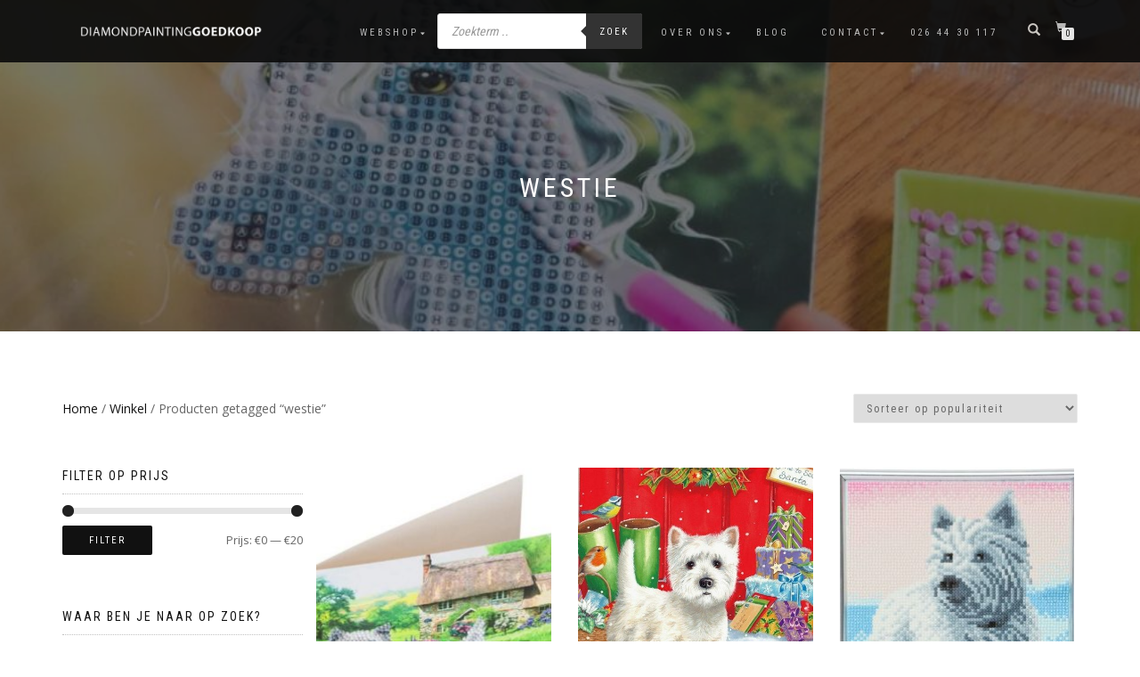

--- FILE ---
content_type: text/html; charset=UTF-8
request_url: https://www.diamondpaintinggoedkoop.nl/product-tag/westie/
body_size: 19835
content:


<!DOCTYPE html>
<html lang="nl">
<head>
<meta charset="UTF-8">
<meta name="viewport" content="width=device-width, initial-scale=1, maximum-scale=1">
<link rel="profile" href="http://gmpg.org/xfn/11">

<meta name='robots' content='index, follow, max-image-preview:large, max-snippet:-1, max-video-preview:-1' />

	<!-- This site is optimized with the Yoast SEO plugin v20.9 - https://yoast.com/wordpress/plugins/seo/ -->
	<title>westie Archieven - Diamond Painting</title>
	<link rel="canonical" href="https://www.diamondpaintinggoedkoop.nl/product-tag/westie/" />
	<meta property="og:locale" content="nl_NL" />
	<meta property="og:type" content="article" />
	<meta property="og:title" content="westie Archieven - Diamond Painting" />
	<meta property="og:url" content="https://www.diamondpaintinggoedkoop.nl/product-tag/westie/" />
	<meta property="og:site_name" content="Diamond Painting" />
	<meta name="twitter:card" content="summary_large_image" />
	<script type="application/ld+json" class="yoast-schema-graph">{"@context":"https://schema.org","@graph":[{"@type":"CollectionPage","@id":"https://www.diamondpaintinggoedkoop.nl/product-tag/westie/","url":"https://www.diamondpaintinggoedkoop.nl/product-tag/westie/","name":"westie Archieven - Diamond Painting","isPartOf":{"@id":"https://www.diamondpaintinggoedkoop.nl/#website"},"primaryImageOfPage":{"@id":"https://www.diamondpaintinggoedkoop.nl/product-tag/westie/#primaryimage"},"image":{"@id":"https://www.diamondpaintinggoedkoop.nl/product-tag/westie/#primaryimage"},"thumbnailUrl":"https://www.diamondpaintinggoedkoop.nl/wp-content/uploads/2020/05/Diamond-Painting-Westie-18-x-18-kaart-Crystal-Art-2.jpg","breadcrumb":{"@id":"https://www.diamondpaintinggoedkoop.nl/product-tag/westie/#breadcrumb"},"inLanguage":"nl"},{"@type":"ImageObject","inLanguage":"nl","@id":"https://www.diamondpaintinggoedkoop.nl/product-tag/westie/#primaryimage","url":"https://www.diamondpaintinggoedkoop.nl/wp-content/uploads/2020/05/Diamond-Painting-Westie-18-x-18-kaart-Crystal-Art-2.jpg","contentUrl":"https://www.diamondpaintinggoedkoop.nl/wp-content/uploads/2020/05/Diamond-Painting-Westie-18-x-18-kaart-Crystal-Art-2.jpg","width":500,"height":500,"caption":"Diamond Painting Westie 18 x 18 kaart Crystal Art 2"},{"@type":"BreadcrumbList","@id":"https://www.diamondpaintinggoedkoop.nl/product-tag/westie/#breadcrumb","itemListElement":[{"@type":"ListItem","position":1,"name":"Home","item":"https://www.diamondpaintinggoedkoop.nl/"},{"@type":"ListItem","position":2,"name":"westie"}]},{"@type":"WebSite","@id":"https://www.diamondpaintinggoedkoop.nl/#website","url":"https://www.diamondpaintinggoedkoop.nl/","name":"Diamond Painting","description":"","publisher":{"@id":"https://www.diamondpaintinggoedkoop.nl/#organization"},"alternateName":"PG","potentialAction":[{"@type":"SearchAction","target":{"@type":"EntryPoint","urlTemplate":"https://www.diamondpaintinggoedkoop.nl/?s={search_term_string}"},"query-input":"required name=search_term_string"}],"inLanguage":"nl"},{"@type":"Organization","@id":"https://www.diamondpaintinggoedkoop.nl/#organization","name":"Diamond Painting Goedkoop","url":"https://www.diamondpaintinggoedkoop.nl/","logo":{"@type":"ImageObject","inLanguage":"nl","@id":"https://www.diamondpaintinggoedkoop.nl/#/schema/logo/image/","url":"https://www.diamondpaintinggoedkoop.nl/wp-content/uploads/2022/11/CCK-IT4-Funny-Face-Panda-Crystal-Art-Card-001.jpg","contentUrl":"https://www.diamondpaintinggoedkoop.nl/wp-content/uploads/2022/11/CCK-IT4-Funny-Face-Panda-Crystal-Art-Card-001.jpg","width":500,"height":500,"caption":"Diamond Painting Goedkoop"},"image":{"@id":"https://www.diamondpaintinggoedkoop.nl/#/schema/logo/image/"},"sameAs":["https://www.facebook.com/diamondpaintinggoedkoop","https://www.instagram.com/diamondpaintinggoedkoop/"]}]}</script>
	<!-- / Yoast SEO plugin. -->


<link rel='dns-prefetch' href='//www.googletagmanager.com' />
<link rel='dns-prefetch' href='//pagead2.googlesyndication.com' />
<link rel="alternate" type="application/rss+xml" title="Diamond Painting &raquo; feed" href="https://www.diamondpaintinggoedkoop.nl/feed/" />
<link rel="alternate" type="application/rss+xml" title="Diamond Painting &raquo; reactiesfeed" href="https://www.diamondpaintinggoedkoop.nl/comments/feed/" />
<link rel="alternate" type="application/rss+xml" title="Feed Diamond Painting &raquo; westie Tag" href="https://www.diamondpaintinggoedkoop.nl/product-tag/westie/feed/" />
<script type="text/javascript">
window._wpemojiSettings = {"baseUrl":"https:\/\/s.w.org\/images\/core\/emoji\/14.0.0\/72x72\/","ext":".png","svgUrl":"https:\/\/s.w.org\/images\/core\/emoji\/14.0.0\/svg\/","svgExt":".svg","source":{"concatemoji":"https:\/\/www.diamondpaintinggoedkoop.nl\/wp-includes\/js\/wp-emoji-release.min.js?ver=6.1.1"}};
/*! This file is auto-generated */
!function(e,a,t){var n,r,o,i=a.createElement("canvas"),p=i.getContext&&i.getContext("2d");function s(e,t){var a=String.fromCharCode,e=(p.clearRect(0,0,i.width,i.height),p.fillText(a.apply(this,e),0,0),i.toDataURL());return p.clearRect(0,0,i.width,i.height),p.fillText(a.apply(this,t),0,0),e===i.toDataURL()}function c(e){var t=a.createElement("script");t.src=e,t.defer=t.type="text/javascript",a.getElementsByTagName("head")[0].appendChild(t)}for(o=Array("flag","emoji"),t.supports={everything:!0,everythingExceptFlag:!0},r=0;r<o.length;r++)t.supports[o[r]]=function(e){if(p&&p.fillText)switch(p.textBaseline="top",p.font="600 32px Arial",e){case"flag":return s([127987,65039,8205,9895,65039],[127987,65039,8203,9895,65039])?!1:!s([55356,56826,55356,56819],[55356,56826,8203,55356,56819])&&!s([55356,57332,56128,56423,56128,56418,56128,56421,56128,56430,56128,56423,56128,56447],[55356,57332,8203,56128,56423,8203,56128,56418,8203,56128,56421,8203,56128,56430,8203,56128,56423,8203,56128,56447]);case"emoji":return!s([129777,127995,8205,129778,127999],[129777,127995,8203,129778,127999])}return!1}(o[r]),t.supports.everything=t.supports.everything&&t.supports[o[r]],"flag"!==o[r]&&(t.supports.everythingExceptFlag=t.supports.everythingExceptFlag&&t.supports[o[r]]);t.supports.everythingExceptFlag=t.supports.everythingExceptFlag&&!t.supports.flag,t.DOMReady=!1,t.readyCallback=function(){t.DOMReady=!0},t.supports.everything||(n=function(){t.readyCallback()},a.addEventListener?(a.addEventListener("DOMContentLoaded",n,!1),e.addEventListener("load",n,!1)):(e.attachEvent("onload",n),a.attachEvent("onreadystatechange",function(){"complete"===a.readyState&&t.readyCallback()})),(e=t.source||{}).concatemoji?c(e.concatemoji):e.wpemoji&&e.twemoji&&(c(e.twemoji),c(e.wpemoji)))}(window,document,window._wpemojiSettings);
</script>
<style type="text/css">
img.wp-smiley,
img.emoji {
	display: inline !important;
	border: none !important;
	box-shadow: none !important;
	height: 1em !important;
	width: 1em !important;
	margin: 0 0.07em !important;
	vertical-align: -0.1em !important;
	background: none !important;
	padding: 0 !important;
}
</style>
	<link rel='stylesheet' id='wp-block-library-css' href='https://www.diamondpaintinggoedkoop.nl/wp-includes/css/dist/block-library/style.min.css?ver=6.1.1' type='text/css' media='all' />
<link rel='stylesheet' id='wc-blocks-vendors-style-css' href='https://www.diamondpaintinggoedkoop.nl/wp-content/plugins/woocommerce/packages/woocommerce-blocks/build/wc-blocks-vendors-style.css?ver=10.2.3' type='text/css' media='all' />
<link rel='stylesheet' id='wc-blocks-style-css' href='https://www.diamondpaintinggoedkoop.nl/wp-content/plugins/woocommerce/packages/woocommerce-blocks/build/wc-blocks-style.css?ver=10.2.3' type='text/css' media='all' />
<link rel='stylesheet' id='classic-theme-styles-css' href='https://www.diamondpaintinggoedkoop.nl/wp-includes/css/classic-themes.min.css?ver=1' type='text/css' media='all' />
<style id='global-styles-inline-css' type='text/css'>
body{--wp--preset--color--black: #000000;--wp--preset--color--cyan-bluish-gray: #abb8c3;--wp--preset--color--white: #ffffff;--wp--preset--color--pale-pink: #f78da7;--wp--preset--color--vivid-red: #cf2e2e;--wp--preset--color--luminous-vivid-orange: #ff6900;--wp--preset--color--luminous-vivid-amber: #fcb900;--wp--preset--color--light-green-cyan: #7bdcb5;--wp--preset--color--vivid-green-cyan: #00d084;--wp--preset--color--pale-cyan-blue: #8ed1fc;--wp--preset--color--vivid-cyan-blue: #0693e3;--wp--preset--color--vivid-purple: #9b51e0;--wp--preset--gradient--vivid-cyan-blue-to-vivid-purple: linear-gradient(135deg,rgba(6,147,227,1) 0%,rgb(155,81,224) 100%);--wp--preset--gradient--light-green-cyan-to-vivid-green-cyan: linear-gradient(135deg,rgb(122,220,180) 0%,rgb(0,208,130) 100%);--wp--preset--gradient--luminous-vivid-amber-to-luminous-vivid-orange: linear-gradient(135deg,rgba(252,185,0,1) 0%,rgba(255,105,0,1) 100%);--wp--preset--gradient--luminous-vivid-orange-to-vivid-red: linear-gradient(135deg,rgba(255,105,0,1) 0%,rgb(207,46,46) 100%);--wp--preset--gradient--very-light-gray-to-cyan-bluish-gray: linear-gradient(135deg,rgb(238,238,238) 0%,rgb(169,184,195) 100%);--wp--preset--gradient--cool-to-warm-spectrum: linear-gradient(135deg,rgb(74,234,220) 0%,rgb(151,120,209) 20%,rgb(207,42,186) 40%,rgb(238,44,130) 60%,rgb(251,105,98) 80%,rgb(254,248,76) 100%);--wp--preset--gradient--blush-light-purple: linear-gradient(135deg,rgb(255,206,236) 0%,rgb(152,150,240) 100%);--wp--preset--gradient--blush-bordeaux: linear-gradient(135deg,rgb(254,205,165) 0%,rgb(254,45,45) 50%,rgb(107,0,62) 100%);--wp--preset--gradient--luminous-dusk: linear-gradient(135deg,rgb(255,203,112) 0%,rgb(199,81,192) 50%,rgb(65,88,208) 100%);--wp--preset--gradient--pale-ocean: linear-gradient(135deg,rgb(255,245,203) 0%,rgb(182,227,212) 50%,rgb(51,167,181) 100%);--wp--preset--gradient--electric-grass: linear-gradient(135deg,rgb(202,248,128) 0%,rgb(113,206,126) 100%);--wp--preset--gradient--midnight: linear-gradient(135deg,rgb(2,3,129) 0%,rgb(40,116,252) 100%);--wp--preset--duotone--dark-grayscale: url('#wp-duotone-dark-grayscale');--wp--preset--duotone--grayscale: url('#wp-duotone-grayscale');--wp--preset--duotone--purple-yellow: url('#wp-duotone-purple-yellow');--wp--preset--duotone--blue-red: url('#wp-duotone-blue-red');--wp--preset--duotone--midnight: url('#wp-duotone-midnight');--wp--preset--duotone--magenta-yellow: url('#wp-duotone-magenta-yellow');--wp--preset--duotone--purple-green: url('#wp-duotone-purple-green');--wp--preset--duotone--blue-orange: url('#wp-duotone-blue-orange');--wp--preset--font-size--small: 13px;--wp--preset--font-size--medium: 20px;--wp--preset--font-size--large: 36px;--wp--preset--font-size--x-large: 42px;--wp--preset--spacing--20: 0.44rem;--wp--preset--spacing--30: 0.67rem;--wp--preset--spacing--40: 1rem;--wp--preset--spacing--50: 1.5rem;--wp--preset--spacing--60: 2.25rem;--wp--preset--spacing--70: 3.38rem;--wp--preset--spacing--80: 5.06rem;}:where(.is-layout-flex){gap: 0.5em;}body .is-layout-flow > .alignleft{float: left;margin-inline-start: 0;margin-inline-end: 2em;}body .is-layout-flow > .alignright{float: right;margin-inline-start: 2em;margin-inline-end: 0;}body .is-layout-flow > .aligncenter{margin-left: auto !important;margin-right: auto !important;}body .is-layout-constrained > .alignleft{float: left;margin-inline-start: 0;margin-inline-end: 2em;}body .is-layout-constrained > .alignright{float: right;margin-inline-start: 2em;margin-inline-end: 0;}body .is-layout-constrained > .aligncenter{margin-left: auto !important;margin-right: auto !important;}body .is-layout-constrained > :where(:not(.alignleft):not(.alignright):not(.alignfull)){max-width: var(--wp--style--global--content-size);margin-left: auto !important;margin-right: auto !important;}body .is-layout-constrained > .alignwide{max-width: var(--wp--style--global--wide-size);}body .is-layout-flex{display: flex;}body .is-layout-flex{flex-wrap: wrap;align-items: center;}body .is-layout-flex > *{margin: 0;}:where(.wp-block-columns.is-layout-flex){gap: 2em;}.has-black-color{color: var(--wp--preset--color--black) !important;}.has-cyan-bluish-gray-color{color: var(--wp--preset--color--cyan-bluish-gray) !important;}.has-white-color{color: var(--wp--preset--color--white) !important;}.has-pale-pink-color{color: var(--wp--preset--color--pale-pink) !important;}.has-vivid-red-color{color: var(--wp--preset--color--vivid-red) !important;}.has-luminous-vivid-orange-color{color: var(--wp--preset--color--luminous-vivid-orange) !important;}.has-luminous-vivid-amber-color{color: var(--wp--preset--color--luminous-vivid-amber) !important;}.has-light-green-cyan-color{color: var(--wp--preset--color--light-green-cyan) !important;}.has-vivid-green-cyan-color{color: var(--wp--preset--color--vivid-green-cyan) !important;}.has-pale-cyan-blue-color{color: var(--wp--preset--color--pale-cyan-blue) !important;}.has-vivid-cyan-blue-color{color: var(--wp--preset--color--vivid-cyan-blue) !important;}.has-vivid-purple-color{color: var(--wp--preset--color--vivid-purple) !important;}.has-black-background-color{background-color: var(--wp--preset--color--black) !important;}.has-cyan-bluish-gray-background-color{background-color: var(--wp--preset--color--cyan-bluish-gray) !important;}.has-white-background-color{background-color: var(--wp--preset--color--white) !important;}.has-pale-pink-background-color{background-color: var(--wp--preset--color--pale-pink) !important;}.has-vivid-red-background-color{background-color: var(--wp--preset--color--vivid-red) !important;}.has-luminous-vivid-orange-background-color{background-color: var(--wp--preset--color--luminous-vivid-orange) !important;}.has-luminous-vivid-amber-background-color{background-color: var(--wp--preset--color--luminous-vivid-amber) !important;}.has-light-green-cyan-background-color{background-color: var(--wp--preset--color--light-green-cyan) !important;}.has-vivid-green-cyan-background-color{background-color: var(--wp--preset--color--vivid-green-cyan) !important;}.has-pale-cyan-blue-background-color{background-color: var(--wp--preset--color--pale-cyan-blue) !important;}.has-vivid-cyan-blue-background-color{background-color: var(--wp--preset--color--vivid-cyan-blue) !important;}.has-vivid-purple-background-color{background-color: var(--wp--preset--color--vivid-purple) !important;}.has-black-border-color{border-color: var(--wp--preset--color--black) !important;}.has-cyan-bluish-gray-border-color{border-color: var(--wp--preset--color--cyan-bluish-gray) !important;}.has-white-border-color{border-color: var(--wp--preset--color--white) !important;}.has-pale-pink-border-color{border-color: var(--wp--preset--color--pale-pink) !important;}.has-vivid-red-border-color{border-color: var(--wp--preset--color--vivid-red) !important;}.has-luminous-vivid-orange-border-color{border-color: var(--wp--preset--color--luminous-vivid-orange) !important;}.has-luminous-vivid-amber-border-color{border-color: var(--wp--preset--color--luminous-vivid-amber) !important;}.has-light-green-cyan-border-color{border-color: var(--wp--preset--color--light-green-cyan) !important;}.has-vivid-green-cyan-border-color{border-color: var(--wp--preset--color--vivid-green-cyan) !important;}.has-pale-cyan-blue-border-color{border-color: var(--wp--preset--color--pale-cyan-blue) !important;}.has-vivid-cyan-blue-border-color{border-color: var(--wp--preset--color--vivid-cyan-blue) !important;}.has-vivid-purple-border-color{border-color: var(--wp--preset--color--vivid-purple) !important;}.has-vivid-cyan-blue-to-vivid-purple-gradient-background{background: var(--wp--preset--gradient--vivid-cyan-blue-to-vivid-purple) !important;}.has-light-green-cyan-to-vivid-green-cyan-gradient-background{background: var(--wp--preset--gradient--light-green-cyan-to-vivid-green-cyan) !important;}.has-luminous-vivid-amber-to-luminous-vivid-orange-gradient-background{background: var(--wp--preset--gradient--luminous-vivid-amber-to-luminous-vivid-orange) !important;}.has-luminous-vivid-orange-to-vivid-red-gradient-background{background: var(--wp--preset--gradient--luminous-vivid-orange-to-vivid-red) !important;}.has-very-light-gray-to-cyan-bluish-gray-gradient-background{background: var(--wp--preset--gradient--very-light-gray-to-cyan-bluish-gray) !important;}.has-cool-to-warm-spectrum-gradient-background{background: var(--wp--preset--gradient--cool-to-warm-spectrum) !important;}.has-blush-light-purple-gradient-background{background: var(--wp--preset--gradient--blush-light-purple) !important;}.has-blush-bordeaux-gradient-background{background: var(--wp--preset--gradient--blush-bordeaux) !important;}.has-luminous-dusk-gradient-background{background: var(--wp--preset--gradient--luminous-dusk) !important;}.has-pale-ocean-gradient-background{background: var(--wp--preset--gradient--pale-ocean) !important;}.has-electric-grass-gradient-background{background: var(--wp--preset--gradient--electric-grass) !important;}.has-midnight-gradient-background{background: var(--wp--preset--gradient--midnight) !important;}.has-small-font-size{font-size: var(--wp--preset--font-size--small) !important;}.has-medium-font-size{font-size: var(--wp--preset--font-size--medium) !important;}.has-large-font-size{font-size: var(--wp--preset--font-size--large) !important;}.has-x-large-font-size{font-size: var(--wp--preset--font-size--x-large) !important;}
.wp-block-navigation a:where(:not(.wp-element-button)){color: inherit;}
:where(.wp-block-columns.is-layout-flex){gap: 2em;}
.wp-block-pullquote{font-size: 1.5em;line-height: 1.6;}
</style>
<link rel='stylesheet' id='contact-form-7-css' href='https://www.diamondpaintinggoedkoop.nl/wp-content/plugins/contact-form-7/includes/css/styles.css?ver=5.7.7' type='text/css' media='all' />
<link rel='stylesheet' id='mailerlite_forms.css-css' href='https://www.diamondpaintinggoedkoop.nl/wp-content/plugins/official-mailerlite-sign-up-forms/assets/css/mailerlite_forms.css?ver=1.7.14' type='text/css' media='all' />
<style id='woocommerce-inline-inline-css' type='text/css'>
.woocommerce form .form-row .required { visibility: hidden; }
</style>
<link rel='stylesheet' id='dgwt-wcas-style-css' href='https://www.diamondpaintinggoedkoop.nl/wp-content/plugins/ajax-search-for-woocommerce/assets/css/style.min.css?ver=1.31.0' type='text/css' media='all' />
<link rel='stylesheet' id='parent-style-css' href='https://www.diamondpaintinggoedkoop.nl/wp-content/themes/shop-isle/style.css?ver=6.1.1' type='text/css' media='all' />
<link rel='stylesheet' id='bootstrap-css' href='https://www.diamondpaintinggoedkoop.nl/wp-content/themes/shop-isle/assets/bootstrap/css/bootstrap.min.css?ver=20120208' type='text/css' media='all' />
<link rel='stylesheet' id='magnific-popup-css' href='https://www.diamondpaintinggoedkoop.nl/wp-content/themes/shop-isle/assets/css/vendor/magnific-popup.min.css?ver=20120208' type='text/css' media='all' />
<link rel='stylesheet' id='flexslider-css' href='https://www.diamondpaintinggoedkoop.nl/wp-content/themes/shop-isle/assets/css/vendor/flexslider.min.css?ver=20120208' type='text/css' media='all' />
<link rel='stylesheet' id='owl-carousel-css' href='https://www.diamondpaintinggoedkoop.nl/wp-content/themes/shop-isle/assets/css/vendor/owl.carousel.min.css?ver=2.1.7' type='text/css' media='all' />
<link rel='stylesheet' id='shop-isle-animate-css' href='https://www.diamondpaintinggoedkoop.nl/wp-content/themes/shop-isle/assets/css/vendor/animate.min.css?ver=20120208' type='text/css' media='all' />
<link rel='stylesheet' id='shop-isle-main-style-css' href='https://www.diamondpaintinggoedkoop.nl/wp-content/themes/shop-isle/assets/css/style.min.css?ver=1.1.62' type='text/css' media='all' />
<link rel='stylesheet' id='shop-isle-style-css' href='https://www.diamondpaintinggoedkoop.nl/wp-content/themes/shop-isle-child/style.css?ver=1.1.62' type='text/css' media='all' />
<link rel='stylesheet' id='shop-isle-woocommerce-style1-css' href='https://www.diamondpaintinggoedkoop.nl/wp-content/themes/shop-isle/inc/woocommerce/css/woocommerce.css?ver=11' type='text/css' media='all' />
<script type='text/javascript' src='https://www.diamondpaintinggoedkoop.nl/wp-includes/js/jquery/jquery.min.js?ver=3.6.1' id='jquery-core-js'></script>
<script type='text/javascript' src='https://www.diamondpaintinggoedkoop.nl/wp-includes/js/jquery/jquery-migrate.min.js?ver=3.3.2' id='jquery-migrate-js'></script>
<script type='text/javascript' id='print-invoices-packing-slip-labels-for-woocommerce_public-js-extra'>
/* <![CDATA[ */
var wf_pklist_params_public = {"show_document_preview":"No","document_access_type":"logged_in","is_user_logged_in":"","msgs":{"invoice_number_prompt_free_order":"'Factuur genereren voor gratis bestellingen' is uitgeschakeld in Factuurinstellingen > Geavanceerd. U probeert een factuur te genereren voor deze gratis bestelling. Doorgaan?","creditnote_number_prompt":"Terugbetaling in deze bestelling lijkt nog geen kredietnummer te hebben. Wilt u er handmatig een genereren?","invoice_number_prompt_no_from_addr":"Vul het `van-adres` in de algemene instellingen van de plug-in in.","invoice_title_prompt":"Factuur","invoice_number_prompt":"nummer is nog niet aangemaakt. Wilt u er handmatig een genereren?","pop_dont_show_again":false,"request_error":"Fout bij aanvraag.","error_loading_data":"Error loading data.","min_value_error":"minimale waarde moet zijn","generating_document_text":"Document genereren...","new_tab_open_error":"Het openen van een nieuw tabblad is mislukt. Controleer uw browserinstellingen."}};
/* ]]> */
</script>
<script type='text/javascript' src='https://www.diamondpaintinggoedkoop.nl/wp-content/plugins/print-invoices-packing-slip-labels-for-woocommerce/public/js/wf-woocommerce-packing-list-public.js?ver=4.8.4' id='print-invoices-packing-slip-labels-for-woocommerce_public-js'></script>

<!-- Google tag (gtag.js) snippet toegevoegd door Site Kit -->
<!-- Google Analytics snippet toegevoegd door Site Kit -->
<script type='text/javascript' src='https://www.googletagmanager.com/gtag/js?id=G-31V4952B0M' id='google_gtagjs-js' async></script>
<script type='text/javascript' id='google_gtagjs-js-after'>
window.dataLayer = window.dataLayer || [];function gtag(){dataLayer.push(arguments);}
gtag("set","linker",{"domains":["www.diamondpaintinggoedkoop.nl"]});
gtag("js", new Date());
gtag("set", "developer_id.dZTNiMT", true);
gtag("config", "G-31V4952B0M");
</script>
<link rel="https://api.w.org/" href="https://www.diamondpaintinggoedkoop.nl/wp-json/" /><link rel="alternate" type="application/json" href="https://www.diamondpaintinggoedkoop.nl/wp-json/wp/v2/product_tag/426" /><link rel="EditURI" type="application/rsd+xml" title="RSD" href="https://www.diamondpaintinggoedkoop.nl/xmlrpc.php?rsd" />
<link rel="wlwmanifest" type="application/wlwmanifest+xml" href="https://www.diamondpaintinggoedkoop.nl/wp-includes/wlwmanifest.xml" />
<meta name="generator" content="WordPress 6.1.1" />
<meta name="generator" content="WooCommerce 7.8.0" />
<meta name="generator" content="Site Kit by Google 1.163.0" />            <!-- MailerLite Universal -->
            <script>
                (function (m, a, i, l, e, r) {
                    m['MailerLiteObject'] = e;

                    function f() {
                        var c = {a: arguments, q: []};
                        var r = this.push(c);
                        return "number" != typeof r ? r : f.bind(c.q);
                    }

                    f.q = f.q || [];
                    m[e] = m[e] || f.bind(f.q);
                    m[e].q = m[e].q || f.q;
                    r = a.createElement(i);
                    var _ = a.getElementsByTagName(i)[0];
                    r.async = 1;
                    r.src = l + '?' + (~~(new Date().getTime() / 10000000));
                    _.parentNode.insertBefore(r, _);
                })(window, document, 'script', 'https://static.mailerlite.com/js/universal.js', 'ml');

                var ml_account = ml('accounts', '603917', 'p1d1z5h4i9', 'load');
            </script>
            <!-- End MailerLite Universal -->
        		<style>
			.dgwt-wcas-ico-magnifier,.dgwt-wcas-ico-magnifier-handler{max-width:20px}.dgwt-wcas-search-wrapp{max-width:600px}		</style>
		<style id="shop_isle_customizr_pallete" type="text/css">.module.module-video { padding: 130px 0px; }</style>	<noscript><style>.woocommerce-product-gallery{ opacity: 1 !important; }</style></noscript>
	
<!-- Google AdSense meta tags toegevoegd door Site Kit -->
<meta name="google-adsense-platform-account" content="ca-host-pub-2644536267352236">
<meta name="google-adsense-platform-domain" content="sitekit.withgoogle.com">
<!-- Einde Google AdSense meta tags toegevoegd door Site Kit -->

<!-- Google AdSense snippet toegevoegd door Site Kit -->
<script async="async" src="https://pagead2.googlesyndication.com/pagead/js/adsbygoogle.js?client=ca-pub-8720358075390986&amp;host=ca-host-pub-2644536267352236" crossorigin="anonymous" type="text/javascript"></script>

<!-- Einde Google AdSense snippet toegevoegd door Site Kit -->
<link rel="icon" href="https://www.diamondpaintinggoedkoop.nl/wp-content/uploads/2018/09/cropped-diamond-painting-nederland-2-32x32.jpg" sizes="32x32" />
<link rel="icon" href="https://www.diamondpaintinggoedkoop.nl/wp-content/uploads/2018/09/cropped-diamond-painting-nederland-2-192x192.jpg" sizes="192x192" />
<link rel="apple-touch-icon" href="https://www.diamondpaintinggoedkoop.nl/wp-content/uploads/2018/09/cropped-diamond-painting-nederland-2-180x180.jpg" />
<meta name="msapplication-TileImage" content="https://www.diamondpaintinggoedkoop.nl/wp-content/uploads/2018/09/cropped-diamond-painting-nederland-2-270x270.jpg" />
</head>
<body class="archive tax-product_tag term-westie term-426 wp-custom-logo theme-shop-isle woocommerce woocommerce-page woocommerce-no-js woocommerce-active">
<svg xmlns="http://www.w3.org/2000/svg" viewBox="0 0 0 0" width="0" height="0" focusable="false" role="none" style="visibility: hidden; position: absolute; left: -9999px; overflow: hidden;" ><defs><filter id="wp-duotone-dark-grayscale"><feColorMatrix color-interpolation-filters="sRGB" type="matrix" values=" .299 .587 .114 0 0 .299 .587 .114 0 0 .299 .587 .114 0 0 .299 .587 .114 0 0 " /><feComponentTransfer color-interpolation-filters="sRGB" ><feFuncR type="table" tableValues="0 0.49803921568627" /><feFuncG type="table" tableValues="0 0.49803921568627" /><feFuncB type="table" tableValues="0 0.49803921568627" /><feFuncA type="table" tableValues="1 1" /></feComponentTransfer><feComposite in2="SourceGraphic" operator="in" /></filter></defs></svg><svg xmlns="http://www.w3.org/2000/svg" viewBox="0 0 0 0" width="0" height="0" focusable="false" role="none" style="visibility: hidden; position: absolute; left: -9999px; overflow: hidden;" ><defs><filter id="wp-duotone-grayscale"><feColorMatrix color-interpolation-filters="sRGB" type="matrix" values=" .299 .587 .114 0 0 .299 .587 .114 0 0 .299 .587 .114 0 0 .299 .587 .114 0 0 " /><feComponentTransfer color-interpolation-filters="sRGB" ><feFuncR type="table" tableValues="0 1" /><feFuncG type="table" tableValues="0 1" /><feFuncB type="table" tableValues="0 1" /><feFuncA type="table" tableValues="1 1" /></feComponentTransfer><feComposite in2="SourceGraphic" operator="in" /></filter></defs></svg><svg xmlns="http://www.w3.org/2000/svg" viewBox="0 0 0 0" width="0" height="0" focusable="false" role="none" style="visibility: hidden; position: absolute; left: -9999px; overflow: hidden;" ><defs><filter id="wp-duotone-purple-yellow"><feColorMatrix color-interpolation-filters="sRGB" type="matrix" values=" .299 .587 .114 0 0 .299 .587 .114 0 0 .299 .587 .114 0 0 .299 .587 .114 0 0 " /><feComponentTransfer color-interpolation-filters="sRGB" ><feFuncR type="table" tableValues="0.54901960784314 0.98823529411765" /><feFuncG type="table" tableValues="0 1" /><feFuncB type="table" tableValues="0.71764705882353 0.25490196078431" /><feFuncA type="table" tableValues="1 1" /></feComponentTransfer><feComposite in2="SourceGraphic" operator="in" /></filter></defs></svg><svg xmlns="http://www.w3.org/2000/svg" viewBox="0 0 0 0" width="0" height="0" focusable="false" role="none" style="visibility: hidden; position: absolute; left: -9999px; overflow: hidden;" ><defs><filter id="wp-duotone-blue-red"><feColorMatrix color-interpolation-filters="sRGB" type="matrix" values=" .299 .587 .114 0 0 .299 .587 .114 0 0 .299 .587 .114 0 0 .299 .587 .114 0 0 " /><feComponentTransfer color-interpolation-filters="sRGB" ><feFuncR type="table" tableValues="0 1" /><feFuncG type="table" tableValues="0 0.27843137254902" /><feFuncB type="table" tableValues="0.5921568627451 0.27843137254902" /><feFuncA type="table" tableValues="1 1" /></feComponentTransfer><feComposite in2="SourceGraphic" operator="in" /></filter></defs></svg><svg xmlns="http://www.w3.org/2000/svg" viewBox="0 0 0 0" width="0" height="0" focusable="false" role="none" style="visibility: hidden; position: absolute; left: -9999px; overflow: hidden;" ><defs><filter id="wp-duotone-midnight"><feColorMatrix color-interpolation-filters="sRGB" type="matrix" values=" .299 .587 .114 0 0 .299 .587 .114 0 0 .299 .587 .114 0 0 .299 .587 .114 0 0 " /><feComponentTransfer color-interpolation-filters="sRGB" ><feFuncR type="table" tableValues="0 0" /><feFuncG type="table" tableValues="0 0.64705882352941" /><feFuncB type="table" tableValues="0 1" /><feFuncA type="table" tableValues="1 1" /></feComponentTransfer><feComposite in2="SourceGraphic" operator="in" /></filter></defs></svg><svg xmlns="http://www.w3.org/2000/svg" viewBox="0 0 0 0" width="0" height="0" focusable="false" role="none" style="visibility: hidden; position: absolute; left: -9999px; overflow: hidden;" ><defs><filter id="wp-duotone-magenta-yellow"><feColorMatrix color-interpolation-filters="sRGB" type="matrix" values=" .299 .587 .114 0 0 .299 .587 .114 0 0 .299 .587 .114 0 0 .299 .587 .114 0 0 " /><feComponentTransfer color-interpolation-filters="sRGB" ><feFuncR type="table" tableValues="0.78039215686275 1" /><feFuncG type="table" tableValues="0 0.94901960784314" /><feFuncB type="table" tableValues="0.35294117647059 0.47058823529412" /><feFuncA type="table" tableValues="1 1" /></feComponentTransfer><feComposite in2="SourceGraphic" operator="in" /></filter></defs></svg><svg xmlns="http://www.w3.org/2000/svg" viewBox="0 0 0 0" width="0" height="0" focusable="false" role="none" style="visibility: hidden; position: absolute; left: -9999px; overflow: hidden;" ><defs><filter id="wp-duotone-purple-green"><feColorMatrix color-interpolation-filters="sRGB" type="matrix" values=" .299 .587 .114 0 0 .299 .587 .114 0 0 .299 .587 .114 0 0 .299 .587 .114 0 0 " /><feComponentTransfer color-interpolation-filters="sRGB" ><feFuncR type="table" tableValues="0.65098039215686 0.40392156862745" /><feFuncG type="table" tableValues="0 1" /><feFuncB type="table" tableValues="0.44705882352941 0.4" /><feFuncA type="table" tableValues="1 1" /></feComponentTransfer><feComposite in2="SourceGraphic" operator="in" /></filter></defs></svg><svg xmlns="http://www.w3.org/2000/svg" viewBox="0 0 0 0" width="0" height="0" focusable="false" role="none" style="visibility: hidden; position: absolute; left: -9999px; overflow: hidden;" ><defs><filter id="wp-duotone-blue-orange"><feColorMatrix color-interpolation-filters="sRGB" type="matrix" values=" .299 .587 .114 0 0 .299 .587 .114 0 0 .299 .587 .114 0 0 .299 .587 .114 0 0 " /><feComponentTransfer color-interpolation-filters="sRGB" ><feFuncR type="table" tableValues="0.098039215686275 1" /><feFuncG type="table" tableValues="0 0.66274509803922" /><feFuncB type="table" tableValues="0.84705882352941 0.41960784313725" /><feFuncA type="table" tableValues="1 1" /></feComponentTransfer><feComposite in2="SourceGraphic" operator="in" /></filter></defs></svg>
	
	<!-- Preloader -->
	
	<header class="header ">
			<!-- Navigation start -->
		<nav class="navbar navbar-custom navbar-fixed-top " role="navigation">

		<div class="container">
		<div class="header-container">

		<div class="navbar-header">
		<div class="shop_isle_header_title"><div class="shop-isle-header-title-inner"><a href="https://www.diamondpaintinggoedkoop.nl/" class="custom-logo-link" rel="home"><img width="500" height="58" src="https://www.diamondpaintinggoedkoop.nl/wp-content/uploads/2021/01/cropped-diamond-painting-goedkoop-webshop-1.png" class="custom-logo" alt="Diamond Painting" decoding="async" srcset="https://www.diamondpaintinggoedkoop.nl/wp-content/uploads/2021/01/cropped-diamond-painting-goedkoop-webshop-1.png 500w, https://www.diamondpaintinggoedkoop.nl/wp-content/uploads/2021/01/cropped-diamond-painting-goedkoop-webshop-1-300x35.png 300w, https://www.diamondpaintinggoedkoop.nl/wp-content/uploads/2021/01/cropped-diamond-painting-goedkoop-webshop-1-64x7.png 64w" sizes="(max-width: 500px) 100vw, 500px" /></a></div></div>
						<div type="button" class="navbar-toggle" data-toggle="collapse" data-target="#custom-collapse">
							<span class="sr-only">Schakel tussen menu</span>
							<span class="icon-bar"></span>
							<span class="icon-bar"></span>
							<span class="icon-bar"></span>
						</div>
					</div>

					<div class="header-menu-wrap">
						<div class="collapse navbar-collapse" id="custom-collapse">

							<ul id="menu-hoofdmenu" class="nav navbar-nav navbar-right"><li id="menu-item-107" class="menu-item menu-item-type-custom menu-item-object-custom menu-item-has-children menu-item-107"><a href="http://www.diamondpaintinggoedkoop.nl/winkel">Webshop</a>
<ul class="sub-menu">
	<li id="menu-item-522" class="menu-item menu-item-type-custom menu-item-object-custom menu-item-522"><a href="https://www.diamondpaintinggoedkoop.nl/winkel/">Alle artikelen</a></li>
	<li id="menu-item-520" class="menu-item menu-item-type-custom menu-item-object-custom menu-item-520"><a href="https://www.diamondpaintinggoedkoop.nl/product-categorie/accessoires/">Accessoires</a></li>
	<li id="menu-item-523" class="menu-item menu-item-type-custom menu-item-object-custom menu-item-523"><a href="https://www.diamondpaintinggoedkoop.nl/product-categorie/diamantsteentjes/">Diamantjes</a></li>
	<li id="menu-item-1963" class="menu-item menu-item-type-custom menu-item-object-custom menu-item-1963"><a href="https://www.diamondpaintinggoedkoop.nl/product-categorie/figurines/">FIgurines</a></li>
	<li id="menu-item-524" class="menu-item menu-item-type-custom menu-item-object-custom menu-item-524"><a href="https://www.diamondpaintinggoedkoop.nl/product-categorie/kaarten/">Kaarten</a></li>
	<li id="menu-item-525" class="menu-item menu-item-type-custom menu-item-object-custom menu-item-525"><a href="https://www.diamondpaintinggoedkoop.nl/product-categorie/kits/">Kits</a></li>
	<li id="menu-item-526" class="menu-item menu-item-type-custom menu-item-object-custom menu-item-526"><a href="https://www.diamondpaintinggoedkoop.nl/product-categorie/klokken/">Klokken</a></li>
	<li id="menu-item-722" class="menu-item menu-item-type-custom menu-item-object-custom menu-item-722"><a href="https://www.diamondpaintinggoedkoop.nl/product-categorie/notitieblokken/">Notitieboeken</a></li>
	<li id="menu-item-527" class="menu-item menu-item-type-custom menu-item-object-custom menu-item-527"><a href="https://www.diamondpaintinggoedkoop.nl/product-categorie/stickers/">Stickers</a></li>
</ul>
</li>
<li id="menu-item-721" class="menu-item menu-item-type-custom menu-item-object-custom menu-item-721"><div  class="dgwt-wcas-search-wrapp dgwt-wcas-has-submit woocommerce dgwt-wcas-style-solaris js-dgwt-wcas-layout-classic dgwt-wcas-layout-classic js-dgwt-wcas-mobile-overlay-enabled">
		<form class="dgwt-wcas-search-form" role="search" action="https://www.diamondpaintinggoedkoop.nl/" method="get">
		<div class="dgwt-wcas-sf-wrapp">
						<label class="screen-reader-text"
				   for="dgwt-wcas-search-input-1">Producten zoeken</label>

			<input id="dgwt-wcas-search-input-1"
				   type="search"
				   class="dgwt-wcas-search-input"
				   name="s"
				   value=""
				   placeholder="Zoekterm .."
				   autocomplete="off"
							/>
			<div class="dgwt-wcas-preloader"></div>

			<div class="dgwt-wcas-voice-search"></div>

							<button type="submit"
						aria-label="Zoek"
						class="dgwt-wcas-search-submit">Zoek</button>
			
			<input type="hidden" name="post_type" value="product"/>
			<input type="hidden" name="dgwt_wcas" value="1"/>

			
					</div>
	</form>
</div>
</li>
<li id="menu-item-140" class="menu-item menu-item-type-post_type menu-item-object-page menu-item-has-children menu-item-140"><a href="https://www.diamondpaintinggoedkoop.nl/over-ons/">Over ons</a>
<ul class="sub-menu">
	<li id="menu-item-989" class="menu-item menu-item-type-post_type menu-item-object-page menu-item-989"><a href="https://www.diamondpaintinggoedkoop.nl/crystal-art/">Crystal Art</a></li>
	<li id="menu-item-988" class="menu-item menu-item-type-post_type menu-item-object-page menu-item-988"><a href="https://www.diamondpaintinggoedkoop.nl/diamond-dotz/">Diamond Dotz</a></li>
</ul>
</li>
<li id="menu-item-53" class="menu-item menu-item-type-taxonomy menu-item-object-category menu-item-53"><a href="https://www.diamondpaintinggoedkoop.nl/category/algemeen/">Blog</a></li>
<li id="menu-item-23" class="menu-item menu-item-type-post_type menu-item-object-page menu-item-has-children menu-item-23"><a href="https://www.diamondpaintinggoedkoop.nl/contact/">Contact</a>
<ul class="sub-menu">
	<li id="menu-item-24" class="menu-item menu-item-type-post_type menu-item-object-page menu-item-privacy-policy menu-item-24"><a href="https://www.diamondpaintinggoedkoop.nl/privacy/">Privacy</a></li>
</ul>
</li>
<li id="menu-item-1106" class="menu-item menu-item-type-custom menu-item-object-custom menu-item-1106"><a href="tel:%200031%2026%2044%2030%20117">026 44 30 117</a></li>
</ul>
						</div>
					</div>

											<div class="navbar-cart">

							<div class="header-search">
								<div class="glyphicon glyphicon-search header-search-button"></div>
								<div class="header-search-input">
									<form role="search" method="get" class="woocommerce-product-search" action="https://www.diamondpaintinggoedkoop.nl/">
										<input type="search" class="search-field" placeholder="Zoek producten&hellip;" value="" name="s" title="Zoeken naar:" />
										<input type="submit" value="Zoeken" />
										<input type="hidden" name="post_type" value="product" />
									</form>
								</div>
							</div>

															<div class="navbar-cart-inner">
									<a href="https://www.diamondpaintinggoedkoop.nl/winkelmandje/" title="Bekijk de winkelmand" class="cart-contents">
										<span class="icon-basket"></span>
										<span class="cart-item-number">0</span>
									</a>
																	</div>
							
						</div>
					
				</div>
			</div>

		</nav>
		<!-- Navigation end -->
		
	
	</header>
<div class="main"><header class="woocommerce-products-header">
			<h1 class="woocommerce-products-header__title page-title"><section class="woocommerce-page-title page-header-module module bg-dark" data-background="https://www.diamondpaintinggoedkoop.nl/wp-content/uploads/2020/04/cropped-Crystal-Art-Diamond-Painting-Cards-online-webshop-kopen-2.jpg"><div class="container"><div class="row"><div class="col-sm-6 col-sm-offset-3"><h1 class="module-title font-alt">westie</h1></div></div><!-- .row --></div></section></h1>
	
	</header>
<div class="woocommerce-notices-wrapper"></div>		<section class="module-small module-small-shop">
				<div class="container">

				<nav class="woocommerce-breadcrumb"><a href="https://www.diamondpaintinggoedkoop.nl">Home</a>&nbsp;&#47;&nbsp;<a href="https://www.diamondpaintinggoedkoop.nl/winkel/">Winkel</a>&nbsp;&#47;&nbsp;Producten getagged &ldquo;westie&rdquo;</nav><form class="woocommerce-ordering" method="get">
	<select name="orderby" class="orderby" aria-label="Winkelbestelling">
					<option value="popularity"  selected='selected'>Sorteer op populariteit</option>
					<option value="date" >Sorteren op nieuwste</option>
					<option value="price" >Sorteer op prijs: laag naar hoog</option>
					<option value="price-desc" >Sorteer op prijs: hoog naar laag</option>
			</select>
	<input type="hidden" name="paged" value="1" />
	</form>

							<span class="shop-isle-sidebar-open">
								<span class="icon-filter"></span>
							</span>
							<div class="col-sm-9 shop-with-sidebar" id="shop-isle-blog-container">

						
				
		<ul class="products columns-3">
<li class="product type-product post-651 status-publish first instock product_cat-kaarten product_tag-crystal-art product_tag-diamond-painting product_tag-dog product_tag-hond product_tag-kaart product_tag-partial product_tag-partial-painting product_tag-terrier product_tag-westie has-post-thumbnail taxable shipping-taxable purchasable product-type-simple">
	<a href="https://www.diamondpaintinggoedkoop.nl/winkel/diamond-painting-westie-18-x-18-kaart/" class="woocommerce-LoopProduct-link woocommerce-loop-product__link"><img width="262" height="328" src="https://www.diamondpaintinggoedkoop.nl/wp-content/uploads/2020/05/Diamond-Painting-Westie-18-x-18-kaart-Crystal-Art-2-262x328.jpg" class="attachment-shop_catalog size-shop_catalog wp-post-image" alt="Diamond Painting Westie 18 x 18 kaart Crystal Art 2" decoding="async" title="Diamond Painting Westie 18 x 18 kaart Crystal Art 2" srcset="https://www.diamondpaintinggoedkoop.nl/wp-content/uploads/2020/05/Diamond-Painting-Westie-18-x-18-kaart-Crystal-Art-2-262x328.jpg 262w, https://www.diamondpaintinggoedkoop.nl/wp-content/uploads/2020/05/Diamond-Painting-Westie-18-x-18-kaart-Crystal-Art-2-58x72.jpg 58w" sizes="(max-width: 262px) 100vw, 262px" /><img width="262" height="328" src="https://www.diamondpaintinggoedkoop.nl/wp-content/uploads/2020/04/Card-splash-1-262x328.jpg" class="attachment-shop_catalog size-shop_catalog" alt="" decoding="async" loading="lazy" srcset="https://www.diamondpaintinggoedkoop.nl/wp-content/uploads/2020/04/Card-splash-1-262x328.jpg 262w, https://www.diamondpaintinggoedkoop.nl/wp-content/uploads/2020/04/Card-splash-1-58x72.jpg 58w" sizes="(max-width: 262px) 100vw, 262px" /><h2 class="woocommerce-loop-product__title">Diamond Painting Westie 18 x 18 kaart CCK-A52</h2>
	<span class="price"><span class="woocommerce-Price-amount amount"><bdi><span class="woocommerce-Price-currencySymbol">&euro;</span>6,49</bdi></span></span>
</a><a href="?add-to-cart=651" data-quantity="1" class="button product_type_simple add_to_cart_button ajax_add_to_cart" data-product_id="651" data-product_sku="CCK-A52" aria-label="Voeg &#039;Diamond Painting Westie 18 x 18 kaart CCK-A52&#039; toe aan je winkelwagen" aria-describedby="" rel="nofollow">Toevoegen aan winkelwagen</a></li>
<li class="product type-product post-2100 status-publish instock product_cat-kaarten product_tag-crystal-art product_tag-diamond-painting product_tag-kaart product_tag-kersmis product_tag-kitten product_tag-partial product_tag-partial-painting product_tag-westie product_tag-winter has-post-thumbnail taxable shipping-taxable purchasable product-type-simple">
	<a href="https://www.diamondpaintinggoedkoop.nl/winkel/diamond-painting-westies-christmas-cck-it11-18-x-18-kaart/" class="woocommerce-LoopProduct-link woocommerce-loop-product__link"><img width="500" height="500" src="https://www.diamondpaintinggoedkoop.nl/wp-content/uploads/2023/03/Crystal-Art-Card-Westies-Christmas-CCK-IT11.jpg" class="attachment-shop_catalog size-shop_catalog wp-post-image" alt="Crystal Art Card Westies Christmas CCK-IT11" decoding="async" loading="lazy" title="Crystal Art Card Westies Christmas CCK-IT11" srcset="https://www.diamondpaintinggoedkoop.nl/wp-content/uploads/2023/03/Crystal-Art-Card-Westies-Christmas-CCK-IT11.jpg 500w, https://www.diamondpaintinggoedkoop.nl/wp-content/uploads/2023/03/Crystal-Art-Card-Westies-Christmas-CCK-IT11-300x300.jpg 300w, https://www.diamondpaintinggoedkoop.nl/wp-content/uploads/2023/03/Crystal-Art-Card-Westies-Christmas-CCK-IT11-150x150.jpg 150w, https://www.diamondpaintinggoedkoop.nl/wp-content/uploads/2023/03/Crystal-Art-Card-Westies-Christmas-CCK-IT11-160x160.jpg 160w, https://www.diamondpaintinggoedkoop.nl/wp-content/uploads/2023/03/Crystal-Art-Card-Westies-Christmas-CCK-IT11-64x64.jpg 64w" sizes="(max-width: 500px) 100vw, 500px" /><img width="262" height="328" src="https://www.diamondpaintinggoedkoop.nl/wp-content/uploads/2020/04/Crystal-Art-Diamond-Painting-Cards-online-webshop-kopen-1-262x328.jpg" class="attachment-shop_catalog size-shop_catalog" alt="Hoe werkt Diamond Painting" decoding="async" loading="lazy" srcset="https://www.diamondpaintinggoedkoop.nl/wp-content/uploads/2020/04/Crystal-Art-Diamond-Painting-Cards-online-webshop-kopen-1-262x328.jpg 262w, https://www.diamondpaintinggoedkoop.nl/wp-content/uploads/2020/04/Crystal-Art-Diamond-Painting-Cards-online-webshop-kopen-1-58x72.jpg 58w" sizes="(max-width: 262px) 100vw, 262px" /><h2 class="woocommerce-loop-product__title">Diamond Painting Westie&#8217;s Christmas CCK-IT11 18 x 18 kaart</h2>
	<span class="price"><span class="woocommerce-Price-amount amount"><bdi><span class="woocommerce-Price-currencySymbol">&euro;</span>7,45</bdi></span></span>
</a><a href="?add-to-cart=2100" data-quantity="1" class="button product_type_simple add_to_cart_button ajax_add_to_cart" data-product_id="2100" data-product_sku="CCK-IT11" aria-label="Voeg &#039;Diamond Painting Westie&#039;s Christmas CCK-IT11 18 x 18 kaart&#039; toe aan je winkelwagen" aria-describedby="" rel="nofollow">Toevoegen aan winkelwagen</a></li>
<li class="product type-product post-728 status-publish last instock product_cat-kits product_tag-crystal-art product_tag-diamond-painting product_tag-full-painting product_tag-hond product_tag-westie product_tag-zilveren-lijst has-post-thumbnail taxable shipping-taxable purchasable product-type-simple">
	<a href="https://www.diamondpaintinggoedkoop.nl/winkel/diamond-painting-westie-21-x-25-full/" class="woocommerce-LoopProduct-link woocommerce-loop-product__link"><img width="262" height="328" src="https://www.diamondpaintinggoedkoop.nl/wp-content/uploads/2020/05/Diamond-Painting-Westie-21-x-25-cm-Full-zilveren-lijst-0-262x328.jpg" class="attachment-shop_catalog size-shop_catalog wp-post-image" alt="Diamond Painting Westie 21 x 25 cm Full zilveren lijst 0" decoding="async" loading="lazy" title="Diamond Painting Westie 21 x 25 cm Full zilveren lijst 0" srcset="https://www.diamondpaintinggoedkoop.nl/wp-content/uploads/2020/05/Diamond-Painting-Westie-21-x-25-cm-Full-zilveren-lijst-0-262x328.jpg 262w, https://www.diamondpaintinggoedkoop.nl/wp-content/uploads/2020/05/Diamond-Painting-Westie-21-x-25-cm-Full-zilveren-lijst-0-58x72.jpg 58w" sizes="(max-width: 262px) 100vw, 262px" /><img width="262" height="328" src="https://www.diamondpaintinggoedkoop.nl/wp-content/uploads/2020/05/Diamond-Painting-Westie-21-x-25-cm-Full-zilveren-lijst-2-262x328.jpg" class="attachment-shop_catalog size-shop_catalog" alt="Diamond Painting Westie 21 x 25 cm Full zilveren lijst 0" decoding="async" loading="lazy" srcset="https://www.diamondpaintinggoedkoop.nl/wp-content/uploads/2020/05/Diamond-Painting-Westie-21-x-25-cm-Full-zilveren-lijst-2-262x328.jpg 262w, https://www.diamondpaintinggoedkoop.nl/wp-content/uploads/2020/05/Diamond-Painting-Westie-21-x-25-cm-Full-zilveren-lijst-2-58x72.jpg 58w" sizes="(max-width: 262px) 100vw, 262px" /><h2 class="woocommerce-loop-product__title">Diamond Painting Westie 21 x 25 Full</h2>
	<span class="price"><span class="woocommerce-Price-amount amount"><bdi><span class="woocommerce-Price-currencySymbol">&euro;</span>19,95</bdi></span></span>
</a><a href="?add-to-cart=728" data-quantity="1" class="button product_type_simple add_to_cart_button ajax_add_to_cart" data-product_id="728" data-product_sku="CAM-13" aria-label="Voeg &#039;Diamond Painting Westie 21 x 25 Full&#039; toe aan je winkelwagen" aria-describedby="" rel="nofollow">Toevoegen aan winkelwagen</a></li>
</ul>
<div class="row"><div class="col-sm-12"></div></div>
			
				</div>

				<!-- Sidebar column start -->
				<div class="col-sm-3 col-md-3 sidebar sidebar-shop">
					<span class="shop-isle-sidebar-close">
						<span class="icon-close"></span>
					</span>
					
<aside id="secondary" class="widget-area" role="complementary">
	<div id="woocommerce_price_filter-3" class="widget woocommerce widget_price_filter"><h3 class="widget-title">Filter op prijs</h3>
<form method="get" action="https://www.diamondpaintinggoedkoop.nl/product-tag/westie/">
	<div class="price_slider_wrapper">
		<div class="price_slider" style="display:none;"></div>
		<div class="price_slider_amount" data-step="10">
			<label class="screen-reader-text" for="min_price">Min. prijs</label>
			<input type="text" id="min_price" name="min_price" value="0" data-min="0" placeholder="Min. prijs" />
			<label class="screen-reader-text" for="max_price">Max. prijs</label>
			<input type="text" id="max_price" name="max_price" value="20" data-max="20" placeholder="Max. prijs" />
						<button type="submit" class="button">Filter</button>
			<div class="price_label" style="display:none;">
				Prijs: <span class="from"></span> &mdash; <span class="to"></span>
			</div>
						<div class="clear"></div>
		</div>
	</div>
</form>

</div><div id="dgwt_wcas_ajax_search-2" class="widget woocommerce dgwt-wcas-widget"><h3 class="widget-title">Waar ben je naar op zoek?</h3><div  class="dgwt-wcas-search-wrapp dgwt-wcas-has-submit woocommerce dgwt-wcas-style-solaris js-dgwt-wcas-layout-classic dgwt-wcas-layout-classic js-dgwt-wcas-mobile-overlay-enabled">
		<form class="dgwt-wcas-search-form" role="search" action="https://www.diamondpaintinggoedkoop.nl/" method="get">
		<div class="dgwt-wcas-sf-wrapp">
						<label class="screen-reader-text"
				   for="dgwt-wcas-search-input-2">Producten zoeken</label>

			<input id="dgwt-wcas-search-input-2"
				   type="search"
				   class="dgwt-wcas-search-input"
				   name="s"
				   value=""
				   placeholder="Zoekterm .."
				   autocomplete="off"
							/>
			<div class="dgwt-wcas-preloader"></div>

			<div class="dgwt-wcas-voice-search"></div>

							<button type="submit"
						aria-label="Zoek"
						class="dgwt-wcas-search-submit">Zoek</button>
			
			<input type="hidden" name="post_type" value="product"/>
			<input type="hidden" name="dgwt_wcas" value="1"/>

			
					</div>
	</form>
</div>
</div><div id="woocommerce_product_categories-2" class="widget woocommerce widget_product_categories"><h3 class="widget-title">Productcategorieën</h3><ul class="product-categories"><li class="cat-item cat-item-22"><a href="https://www.diamondpaintinggoedkoop.nl/product-categorie/accessoires/">Accessoires</a> <span class="count">(4)</span></li>
<li class="cat-item cat-item-778"><a href="https://www.diamondpaintinggoedkoop.nl/product-categorie/banner/">Banner</a> <span class="count">(3)</span></li>
<li class="cat-item cat-item-309"><a href="https://www.diamondpaintinggoedkoop.nl/product-categorie/diamantsteentjes/">Diamantsteentjes</a> <span class="count">(0)</span></li>
<li class="cat-item cat-item-759"><a href="https://www.diamondpaintinggoedkoop.nl/product-categorie/figurines/">Figurines</a> <span class="count">(23)</span></li>
<li class="cat-item cat-item-80"><a href="https://www.diamondpaintinggoedkoop.nl/product-categorie/kaarten/">Kaarten</a> <span class="count">(96)</span></li>
<li class="cat-item cat-item-801"><a href="https://www.diamondpaintinggoedkoop.nl/product-categorie/kalenders/">Kalenders</a> <span class="count">(1)</span></li>
<li class="cat-item cat-item-21"><a href="https://www.diamondpaintinggoedkoop.nl/product-categorie/kits/">Kits</a> <span class="count">(166)</span></li>
<li class="cat-item cat-item-323"><a href="https://www.diamondpaintinggoedkoop.nl/product-categorie/klokken/">Klokken</a> <span class="count">(5)</span></li>
<li class="cat-item cat-item-444"><a href="https://www.diamondpaintinggoedkoop.nl/product-categorie/notitieblokken/">Notitieblokken</a> <span class="count">(14)</span></li>
<li class="cat-item cat-item-157"><a href="https://www.diamondpaintinggoedkoop.nl/product-categorie/stickers/">Stickers</a> <span class="count">(10)</span></li>
</ul></div><div id="woocommerce_layered_nav-8" class="widget woocommerce widget_layered_nav woocommerce-widget-layered-nav"><h3 class="widget-title">Thema of Onderwerp</h3><ul class="woocommerce-widget-layered-nav-list"><li class="woocommerce-widget-layered-nav-list__item wc-layered-nav-term "><a rel="nofollow" href="https://www.diamondpaintinggoedkoop.nl/product-tag/westie/?filter_thema=kerstmis">Kerstmis</a> <span class="count">(1)</span></li><li class="woocommerce-widget-layered-nav-list__item wc-layered-nav-term "><a rel="nofollow" href="https://www.diamondpaintinggoedkoop.nl/product-tag/westie/?filter_thema=winter">Winter</a> <span class="count">(1)</span></li><li class="woocommerce-widget-layered-nav-list__item wc-layered-nav-term "><a rel="nofollow" href="https://www.diamondpaintinggoedkoop.nl/product-tag/westie/?filter_thema=dieren">Dieren</a> <span class="count">(2)</span></li></ul></div><div id="woocommerce_layered_nav-7" class="widget woocommerce widget_layered_nav woocommerce-widget-layered-nav"><h3 class="widget-title">Uitstraling</h3><ul class="woocommerce-widget-layered-nav-list"><li class="woocommerce-widget-layered-nav-list__item wc-layered-nav-term "><a rel="nofollow" href="https://www.diamondpaintinggoedkoop.nl/product-tag/westie/?filter_indruk=gezelligheid">Gezelligheid</a> <span class="count">(1)</span></li><li class="woocommerce-widget-layered-nav-list__item wc-layered-nav-term "><a rel="nofollow" href="https://www.diamondpaintinggoedkoop.nl/product-tag/westie/?filter_indruk=lief">Lief</a> <span class="count">(1)</span></li></ul></div><div id="woocommerce_layered_nav-3" class="widget woocommerce widget_layered_nav woocommerce-widget-layered-nav"><h3 class="widget-title">Wel of geen frame?</h3><form method="get" action="https://www.diamondpaintinggoedkoop.nl/product-tag/westie/" class="woocommerce-widget-layered-nav-dropdown"><select class="woocommerce-widget-layered-nav-dropdown dropdown_layered_nav_frame"><option value="">Kies een Frame</option><option value="nee" >Nee</option></select><input type="hidden" name="filter_frame" value="" /></form></div><div id="woocommerce_layered_nav-4" class="widget woocommerce widget_layered_nav woocommerce-widget-layered-nav"><h3 class="widget-title">Wel of geen lijst</h3><form method="get" action="https://www.diamondpaintinggoedkoop.nl/product-tag/westie/" class="woocommerce-widget-layered-nav-dropdown"><select class="woocommerce-widget-layered-nav-dropdown dropdown_layered_nav_lijst"><option value="">Kies een Lijst</option><option value="ja" >Ja</option><option value="nee" >Nee</option></select><input type="hidden" name="filter_lijst" value="" /></form></div><div id="woocommerce_layered_nav-5" class="widget woocommerce widget_layered_nav woocommerce-widget-layered-nav"><h3 class="widget-title">Oppervlakte</h3><ul class="woocommerce-widget-layered-nav-list"><li class="woocommerce-widget-layered-nav-list__item wc-layered-nav-term "><a rel="nofollow" href="https://www.diamondpaintinggoedkoop.nl/product-tag/westie/?filter_materiaal=karton">Karton</a> <span class="count">(3)</span></li></ul></div><div id="woocommerce_layered_nav-6" class="widget woocommerce widget_layered_nav woocommerce-widget-layered-nav"><h3 class="widget-title">Merk</h3><ul class="woocommerce-widget-layered-nav-list"><li class="woocommerce-widget-layered-nav-list__item wc-layered-nav-term "><a rel="nofollow" href="https://www.diamondpaintinggoedkoop.nl/product-tag/westie/?filter_merk=crystal-art">Crystal Art</a> <span class="count">(3)</span></li></ul></div><div id="text-5" class="widget widget_text">			<div class="textwidget"><p><a href="https://www.diamondpaintinggoedkoop.nl/shop/"><strong>Reset filters</strong></a></p>
<p>Maak gebruik van een van de handige filters om snel een artikel te vinden.</p>
<p>&nbsp;</p>
<p>&nbsp;</p>
</div>
		</div></aside><!-- #secondary -->
				</div>
				<!-- Sidebar column end -->

			
			</div><!-- .container -->
		</section><!-- .module-small -->
				</div><!-- .main -->

		
	</div><div class="bottom-page-wrap">		<!-- Widgets start -->

		
		<div class="module-small bg-dark shop_isle_footer_sidebar">
			<div class="container">
				<div class="row">

											<div class="col-sm-6 col-md-3 footer-sidebar-wrap">
							<div id="gtranslate-2" class="widget widget_gtranslate"><h3 class="widget-title">Selecteer jouw taal</h3><div class="gtranslate_wrapper" id="gt-wrapper-33748885"></div></div><div id="text-3" class="widget widget_text"><h3 class="widget-title">Contact</h3>			<div class="textwidget"><p>Diamond Painting Goedkoop</p>
<p><a href="https://www.amadeos.nl" target="_blank" rel="noopener"><img decoding="async" loading="lazy" class="alignright wp-image-145" src="https://www.diamondpaintinggoedkoop.nl/wp-content/uploads/2020/04/cbd-ok.png" alt="" width="100" height="113" srcset="https://www.diamondpaintinggoedkoop.nl/wp-content/uploads/2020/04/cbd-ok.png 133w, https://www.diamondpaintinggoedkoop.nl/wp-content/uploads/2020/04/cbd-ok-64x72.png 64w" sizes="(max-width: 100px) 100vw, 100px" /></a>Graanhoeve 17<br />
6846 JA ARNHEM<br />
NEDERLAND</p>
<p><a href="tel:026 44 30 117">0031 6 200 17 111</a><br />
<a href="https://www.diamondpaintinggoedkoop.nl/contact/">E-mail</a></p>
<p>100% vloeiend in: DE, EN, FR, IT en NL</p>
</div>
		</div>						</div>
										<!-- Widgets end -->

											<div class="col-sm-6 col-md-3 footer-sidebar-wrap">
							<div id="dgwt_wcas_ajax_search-3" class="widget woocommerce dgwt-wcas-widget"><h3 class="widget-title">Zoeken</h3><div  class="dgwt-wcas-search-wrapp dgwt-wcas-has-submit woocommerce dgwt-wcas-style-solaris js-dgwt-wcas-layout-classic dgwt-wcas-layout-classic js-dgwt-wcas-mobile-overlay-enabled">
		<form class="dgwt-wcas-search-form" role="search" action="https://www.diamondpaintinggoedkoop.nl/" method="get">
		<div class="dgwt-wcas-sf-wrapp">
						<label class="screen-reader-text"
				   for="dgwt-wcas-search-input-3">Producten zoeken</label>

			<input id="dgwt-wcas-search-input-3"
				   type="search"
				   class="dgwt-wcas-search-input"
				   name="s"
				   value=""
				   placeholder="Zoekterm .."
				   autocomplete="off"
							/>
			<div class="dgwt-wcas-preloader"></div>

			<div class="dgwt-wcas-voice-search"></div>

							<button type="submit"
						aria-label="Zoek"
						class="dgwt-wcas-search-submit">Zoek</button>
			
			<input type="hidden" name="post_type" value="product"/>
			<input type="hidden" name="dgwt_wcas" value="1"/>

			
					</div>
	</form>
</div>
</div>						</div>
										<!-- Widgets end -->

											<div class="col-sm-6 col-md-3 footer-sidebar-wrap">
							
		<div id="recent-posts-3" class="widget widget_recent_entries">
		<h3 class="widget-title">Blog</h3>
		<ul>
											<li>
					<a href="https://www.diamondpaintinggoedkoop.nl/diamond-painting-kat-poes/">Diamond Painting Kat &#038; Poes</a>
									</li>
											<li>
					<a href="https://www.diamondpaintinggoedkoop.nl/diamond-painting-kaarten-versturen/">Diamond Painting kaarten versturen</a>
									</li>
											<li>
					<a href="https://www.diamondpaintinggoedkoop.nl/crystal-art-buddys-figurines/">Crystal Art Buddys Figurines</a>
									</li>
											<li>
					<a href="https://www.diamondpaintinggoedkoop.nl/diamond-painting-ezeltje/">Diamond painting ezeltje</a>
									</li>
											<li>
					<a href="https://www.diamondpaintinggoedkoop.nl/extra-diamond-painting-tips/">Extra Diamond Painting Tips</a>
									</li>
					</ul>

		</div>						</div>
										<!-- Widgets end -->


											<div class="col-sm-6 col-md-3 footer-sidebar-wrap">
							<div id="text-4" class="widget widget_text"><h3 class="widget-title">Nieuwsbrief</h3>			<div class="textwidget">
            <div id="mailerlite-form_1" data-temp-id="691ab828d1b17">
                <div class="mailerlite-form">
                    <form action="" method="post" novalidate>
                                                <div class="mailerlite-form-description"></div>
                        <div class="mailerlite-form-inputs">
                                                                                            <div class="mailerlite-form-field">
                                    <label for="mailerlite-1-field-email">Jouw e-mailadres</label>
                                    <input id="mailerlite-1-field-email"
                                           type="email" required="required"                                            name="form_fields[email]"
                                           placeholder="Jouw e-mailadres"/>
                                </div>
                                                        <div class="mailerlite-form-loader">Please wait...</div>
                            <div class="mailerlite-subscribe-button-container">
                                <button class="mailerlite-subscribe-submit" type="submit">
                                    Ja, graag                                </button>
                            </div>
                            <input type="hidden" name="form_id" value="1"/>
                            <input type="hidden" name="action" value="mailerlite_subscribe_form"/>
                            <input type="hidden" name="ml_nonce" value="a7a19be8fc"/>
                        </div>
                        <div class="mailerlite-form-response">
                                                            <h4><p>Jij weet nu als eerste wat de laatste nieuwtjes zijn</p>
</h4>
                                                    </div>
                    </form>
                </div>
            </div>
        <script type="text/javascript" src='https://www.diamondpaintinggoedkoop.nl/wp-content/plugins/official-mailerlite-sign-up-forms/assets/js/localization/validation-messages.js'></script>
         <script type="text/javascript"> var selectedLanguage = "nl"; var validationMessages = messages["en"]; if(selectedLanguage) { validationMessages = messages[selectedLanguage]; } window.addEventListener("load", function () { var form_container = document.querySelector(`#mailerlite-form_1[data-temp-id="691ab828d1b17"] form`); let submitButton = form_container.querySelector('.mailerlite-subscribe-submit'); submitButton.disabled = true; fetch('https://www.diamondpaintinggoedkoop.nl/wp-admin/admin-ajax.php', { method: 'POST', headers:{ 'Content-Type': 'application/x-www-form-urlencoded', }, body: new URLSearchParams({ "action" : "ml_create_nonce", "ml_nonce" : form_container.querySelector("input[name='ml_nonce']").value }) }) .then((response) => response.json()) .then((json) => { if(json.success) { form_container.querySelector("input[name='ml_nonce']").value = json.data.ml_nonce; submitButton.disabled = false; } }) .catch((error) => { console.error('Error:', error); }); form_container.addEventListener('submit', (e) => { e.preventDefault(); let data = new URLSearchParams(new FormData(form_container)).toString(); let validationError = false; document.querySelectorAll('.mailerlite-form-error').forEach(el => el.remove()); Array.from(form_container.elements).forEach((input) => { if(input.type !== 'hidden') { if(input.required) { if(input.value == '') { validationError = true; let error = document.createElement("span"); error.className = 'mailerlite-form-error'; error.textContent = validationMessages.required; input.after(error); return false; } } if((input.type == "email") && (!validateEmail(input.value))) { validationError = true; let error = document.createElement("span"); error.className = 'mailerlite-form-error'; error.textContent = validationMessages.email; input.after(error); return false; } } }); if(validationError) { return false; } fade.out(form_container.querySelector('.mailerlite-subscribe-button-container'), () => { fade.in(form_container.querySelector('.mailerlite-form-loader')); }); fetch('https://www.diamondpaintinggoedkoop.nl/wp-admin/admin-ajax.php', { method: 'POST', headers:{ 'Content-Type': 'application/x-www-form-urlencoded', }, body: data }) .then((response) => { fade.out(form_container.querySelector('.mailerlite-form-inputs'), () => { fade.in(form_container.querySelector('.mailerlite-form-response')); }); }) .catch((error) => { console.error('Error:', error); }); }); }, false); var fade = { out: function(el, fn = false) { var fadeOutEffect = setInterval(function () { if (!el.style.opacity) { el.style.opacity = 1; } if (el.style.opacity > 0) { el.style.opacity -= 0.1; } else { el.style.display = 'none'; clearInterval(fadeOutEffect); } }, 50); if( typeof (fn) == 'function') { fn(); } }, in: function(el) { var fadeInEffect = setInterval(function () { if (!el.style.opacity) { el.style.opacity = 0; } if (el.style.opacity < 1) { el.style.opacity = Number(el.style.opacity) + 0.1; } else { el.style.display = 'block'; clearInterval(fadeInEffect); } }, 50); } }; function validateEmail(email){ if(email.match( /^(([^<>()[\]\\.,;:\s@\"]+(\.[^<>()[\]\\.,;:\s@\"]+)*)|(\".+\"))@((\[[0-9]{1,3}\.[0-9]{1,3}\.[0-9]{1,3}\.[0-9]{1,3}\])|(([a-zA-Z\-0-9]+\.)+[a-zA-Z]{2,}))$/ )) { return true; } return false; } </script> 
</div>
		</div><div id="rss-2" class="widget widget_rss"><h3 class="widget-title"><a class="rsswidget rss-widget-feed" href="https://www.kendamashop.nl/feed/"><img class="rss-widget-icon" style="border:0" width="14" height="14" src="https://www.diamondpaintinggoedkoop.nl/wp-includes/images/rss.png" alt="RSS" loading="lazy" /></a> <a class="rsswidget rss-widget-title" href="https://www.kendamashop.nl/">Kendama nieuws</a></h3><ul><li><a class='rsswidget' href='https://www.kendamashop.nl/sweets-kendamas-new-in-stock-in-nederland/'>Sweets Kendama’s new in stock in Nederland</a></li><li><a class='rsswidget' href='https://www.kendamashop.nl/wat-is-een-speedcube/'>Wat is een speedcube?</a></li><li><a class='rsswidget' href='https://www.kendamashop.nl/20-korting-op-kendamas/'>20% korting op kendamas</a></li><li><a class='rsswidget' href='https://www.kendamashop.nl/sweets-kendamas-splatter-split/'>Sweets Kendamas Splatter Split</a></li><li><a class='rsswidget' href='https://www.kendamashop.nl/first-trick/'>First Trick with a kendama</a></li></ul></div>						</div>
										<!-- Widgets end -->

				</div><!-- .row -->
			</div>
		</div>

	
		<div style="display: none"></div>		<!-- Footer start -->
		<footer class="footer bg-dark">
			<!-- Divider -->
			<hr class="divider-d">
			<!-- Divider -->
			<div class="container">

				<div class="row">

					<div class="col-sm-6"><p class="copyright font-alt">SHOP BY <a href="https://www.amadeos.nl/" target="_blank" rel="noopener">AMADEOS</a></p></div><div class="col-sm-6"><div class="footer-social-links"></div></div>				</div><!-- .row -->

			</div>
		</footer>
		<!-- Footer end -->
		</div><!-- .bottom-page-wrap -->
	</div>
	<!-- Wrapper end -->
	<!-- Scroll-up -->
	<div class="scroll-up">
		<a href="#totop"><i class="arrow_carrot-2up"></i></a>
	</div>

	
<script type="application/ld+json">{"@context":"https:\/\/schema.org\/","@type":"BreadcrumbList","itemListElement":[{"@type":"ListItem","position":1,"item":{"name":"Home","@id":"https:\/\/www.diamondpaintinggoedkoop.nl"}},{"@type":"ListItem","position":2,"item":{"name":"Winkel","@id":"https:\/\/www.diamondpaintinggoedkoop.nl\/winkel\/"}},{"@type":"ListItem","position":3,"item":{"name":"Producten getagged &amp;ldquo;westie&amp;rdquo;","@id":"https:\/\/www.diamondpaintinggoedkoop.nl\/product-tag\/westie\/"}}]}</script>	<script type="text/javascript">
		(function () {
			var c = document.body.className;
			c = c.replace(/woocommerce-no-js/, 'woocommerce-js');
			document.body.className = c;
		})();
	</script>
	<link rel='stylesheet' id='select2-css' href='https://www.diamondpaintinggoedkoop.nl/wp-content/plugins/woocommerce/assets/css/select2.css?ver=7.8.0' type='text/css' media='all' />
<script type='text/javascript' src='https://www.diamondpaintinggoedkoop.nl/wp-content/plugins/contact-form-7/includes/swv/js/index.js?ver=5.7.7' id='swv-js'></script>
<script type='text/javascript' id='contact-form-7-js-extra'>
/* <![CDATA[ */
var wpcf7 = {"api":{"root":"https:\/\/www.diamondpaintinggoedkoop.nl\/wp-json\/","namespace":"contact-form-7\/v1"}};
/* ]]> */
</script>
<script type='text/javascript' src='https://www.diamondpaintinggoedkoop.nl/wp-content/plugins/contact-form-7/includes/js/index.js?ver=5.7.7' id='contact-form-7-js'></script>
<script type='text/javascript' src='https://www.diamondpaintinggoedkoop.nl/wp-content/plugins/woocommerce/assets/js/jquery-blockui/jquery.blockUI.min.js?ver=2.7.0-wc.7.8.0' id='jquery-blockui-js'></script>
<script type='text/javascript' id='wc-add-to-cart-js-extra'>
/* <![CDATA[ */
var wc_add_to_cart_params = {"ajax_url":"\/wp-admin\/admin-ajax.php","wc_ajax_url":"\/?wc-ajax=%%endpoint%%","i18n_view_cart":"Bekijk winkelwagen","cart_url":"https:\/\/www.diamondpaintinggoedkoop.nl\/winkelmandje\/","is_cart":"","cart_redirect_after_add":"no"};
/* ]]> */
</script>
<script type='text/javascript' src='https://www.diamondpaintinggoedkoop.nl/wp-content/plugins/woocommerce/assets/js/frontend/add-to-cart.min.js?ver=7.8.0' id='wc-add-to-cart-js'></script>
<script type='text/javascript' src='https://www.diamondpaintinggoedkoop.nl/wp-content/plugins/woocommerce/assets/js/js-cookie/js.cookie.min.js?ver=2.1.4-wc.7.8.0' id='js-cookie-js'></script>
<script type='text/javascript' id='woocommerce-js-extra'>
/* <![CDATA[ */
var woocommerce_params = {"ajax_url":"\/wp-admin\/admin-ajax.php","wc_ajax_url":"\/?wc-ajax=%%endpoint%%"};
/* ]]> */
</script>
<script type='text/javascript' src='https://www.diamondpaintinggoedkoop.nl/wp-content/plugins/woocommerce/assets/js/frontend/woocommerce.min.js?ver=7.8.0' id='woocommerce-js'></script>
<script type='text/javascript' src='https://www.diamondpaintinggoedkoop.nl/wp-content/themes/shop-isle/assets/bootstrap/js/bootstrap.min.js?ver=20120208' id='bootstrap-js-js'></script>
<script type='text/javascript' src='https://www.diamondpaintinggoedkoop.nl/wp-content/themes/shop-isle/assets/js/vendor/jquery.mb.YTPlayer.min.js?ver=20120208' id='jquery-mb-YTPlayer-js'></script>
<script type='text/javascript' src='https://www.diamondpaintinggoedkoop.nl/wp-content/themes/shop-isle/assets/js/vendor/jqBootstrapValidation.min.js?ver=20120208' id='jqBootstrapValidation-js'></script>
<script type='text/javascript' src='https://www.diamondpaintinggoedkoop.nl/wp-content/plugins/woocommerce/assets/js/flexslider/jquery.flexslider.min.js?ver=2.7.2-wc.7.8.0' id='flexslider-js'></script>
<script type='text/javascript' src='https://www.diamondpaintinggoedkoop.nl/wp-content/themes/shop-isle/assets/js/vendor/jquery.magnific-popup.min.js?ver=20120208' id='magnific-popup-js'></script>
<script type='text/javascript' src='https://www.diamondpaintinggoedkoop.nl/wp-content/themes/shop-isle/assets/js/vendor/jquery.fitvids.min.js?ver=20120208' id='fitvids-js'></script>
<script type='text/javascript' src='https://www.diamondpaintinggoedkoop.nl/wp-content/themes/shop-isle/assets/js/vendor/smoothscroll.min.js?ver=20120208' id='smoothscroll-js'></script>
<script type='text/javascript' src='https://www.diamondpaintinggoedkoop.nl/wp-content/themes/shop-isle/assets/js/vendor/owl.carousel.min.js?ver=2.1.8' id='owl-carousel-js-js'></script>
<script type='text/javascript' src='https://www.diamondpaintinggoedkoop.nl/wp-content/themes/shop-isle/assets/js/custom.min.js?ver=20180411' id='shop-isle-custom-js'></script>
<script type='text/javascript' src='https://www.diamondpaintinggoedkoop.nl/wp-content/themes/shop-isle/js/navigation.min.js?ver=20120208' id='shop-isle-navigation-js'></script>
<script type='text/javascript' src='https://www.diamondpaintinggoedkoop.nl/wp-content/themes/shop-isle/js/skip-link-focus-fix.min.js?ver=20130118' id='shop-isle-skip-link-focus-fix-js'></script>
<script type='text/javascript' src='https://www.google.com/recaptcha/api.js?render=6LfXnXwUAAAAAB7l5YA1SAozw0VCXvtW-SQmfIUK&#038;ver=3.0' id='google-recaptcha-js'></script>
<script type='text/javascript' src='https://www.diamondpaintinggoedkoop.nl/wp-includes/js/dist/vendor/regenerator-runtime.min.js?ver=0.13.9' id='regenerator-runtime-js'></script>
<script type='text/javascript' src='https://www.diamondpaintinggoedkoop.nl/wp-includes/js/dist/vendor/wp-polyfill.min.js?ver=3.15.0' id='wp-polyfill-js'></script>
<script type='text/javascript' id='wpcf7-recaptcha-js-extra'>
/* <![CDATA[ */
var wpcf7_recaptcha = {"sitekey":"6LfXnXwUAAAAAB7l5YA1SAozw0VCXvtW-SQmfIUK","actions":{"homepage":"homepage","contactform":"contactform"}};
/* ]]> */
</script>
<script type='text/javascript' src='https://www.diamondpaintinggoedkoop.nl/wp-content/plugins/contact-form-7/modules/recaptcha/index.js?ver=5.7.7' id='wpcf7-recaptcha-js'></script>
<script type='text/javascript' id='wpm_product_gtin_frontend-js-extra'>
/* <![CDATA[ */
var wpm_product_gtin = {"hide_is_empty":"no"};
/* ]]> */
</script>
<script type='text/javascript' src='https://www.diamondpaintinggoedkoop.nl/wp-content/plugins/product-gtin-ean-upc-isbn-for-woocommerce/assets/js/product-gtin-wc-frontend.min.js?ver=1.1.1' id='wpm_product_gtin_frontend-js'></script>
<script type='text/javascript' id='jquery-dgwt-wcas-js-extra'>
/* <![CDATA[ */
var dgwt_wcas = {"labels":{"product_plu":"Producten","vendor":"Verkoper","vendor_plu":"Verkopers","sku_label":"Artikelnummer:","sale_badge":"Aanbieding","vendor_sold_by":"Verkocht door:","featured_badge":"Uitgelicht","in":"in","read_more":"lees verder","no_results":"\"Geen zoekresultaten\"","no_results_default":"Geen resultaten","show_more":"Alle resultaten","show_more_details":"Alle resultaten","search_placeholder":"Zoekterm ..","submit":"Zoek","search_hist":"Je zoekgeschiedenis","search_hist_clear":"Wissen","mob_overlay_label":"Open zoeken in de mobiele overlay","tax_product_cat_plu":"Categorie\u00ebn","tax_product_cat":"Categorie","tax_product_tag_plu":"Tags","tax_product_tag":"Tag"},"ajax_search_endpoint":"\/?wc-ajax=dgwt_wcas_ajax_search","ajax_details_endpoint":"\/?wc-ajax=dgwt_wcas_result_details","ajax_prices_endpoint":"\/?wc-ajax=dgwt_wcas_get_prices","action_search":"dgwt_wcas_ajax_search","action_result_details":"dgwt_wcas_result_details","action_get_prices":"dgwt_wcas_get_prices","min_chars":"3","width":"auto","show_details_panel":"","show_images":"1","show_price":"1","show_desc":"","show_sale_badge":"","show_featured_badge":"","dynamic_prices":"","is_rtl":"","show_preloader":"1","show_headings":"1","preloader_url":"","taxonomy_brands":"","img_url":"https:\/\/www.diamondpaintinggoedkoop.nl\/wp-content\/plugins\/ajax-search-for-woocommerce\/assets\/img\/","is_premium":"","layout_breakpoint":"992","mobile_overlay_breakpoint":"992","mobile_overlay_wrapper":"body","mobile_overlay_delay":"0","debounce_wait_ms":"400","send_ga_events":"1","enable_ga_site_search_module":"","magnifier_icon":"\t\t\t\t<svg class=\"\" xmlns=\"http:\/\/www.w3.org\/2000\/svg\"\n\t\t\t\t\t xmlns:xlink=\"http:\/\/www.w3.org\/1999\/xlink\" x=\"0px\" y=\"0px\"\n\t\t\t\t\t viewBox=\"0 0 51.539 51.361\" xml:space=\"preserve\">\n\t\t             <path \t\t\t\t\t\t d=\"M51.539,49.356L37.247,35.065c3.273-3.74,5.272-8.623,5.272-13.983c0-11.742-9.518-21.26-21.26-21.26 S0,9.339,0,21.082s9.518,21.26,21.26,21.26c5.361,0,10.244-1.999,13.983-5.272l14.292,14.292L51.539,49.356z M2.835,21.082 c0-10.176,8.249-18.425,18.425-18.425s18.425,8.249,18.425,18.425S31.436,39.507,21.26,39.507S2.835,31.258,2.835,21.082z\"\/>\n\t\t\t\t<\/svg>\n\t\t\t\t","magnifier_icon_pirx":"\t\t\t\t<svg class=\"\" xmlns=\"http:\/\/www.w3.org\/2000\/svg\" width=\"18\" height=\"18\" viewBox=\"0 0 18 18\">\n\t\t\t\t\t<path  d=\" M 16.722523,17.901412 C 16.572585,17.825208 15.36088,16.670476 14.029846,15.33534 L 11.609782,12.907819 11.01926,13.29667 C 8.7613237,14.783493 5.6172703,14.768302 3.332423,13.259528 -0.07366363,11.010358 -1.0146502,6.5989684 1.1898146,3.2148776\n\t\t\t\t\t\t  1.5505179,2.6611594 2.4056498,1.7447266 2.9644271,1.3130497 3.4423015,0.94387379 4.3921825,0.48568469 5.1732652,0.2475835 5.886299,0.03022609 6.1341883,0 7.2037391,0 8.2732897,0 8.521179,0.03022609 9.234213,0.2475835 c 0.781083,0.23810119 1.730962,0.69629029 2.208837,1.0654662\n\t\t\t\t\t\t  0.532501,0.4113763 1.39922,1.3400096 1.760153,1.8858877 1.520655,2.2998531 1.599025,5.3023778 0.199549,7.6451086 -0.208076,0.348322 -0.393306,0.668209 -0.411622,0.710863 -0.01831,0.04265 1.065556,1.18264 2.408603,2.533307 1.343046,1.350666 2.486621,2.574792 2.541278,2.720279 0.282475,0.7519\n\t\t\t\t\t\t  -0.503089,1.456506 -1.218488,1.092917 z M 8.4027892,12.475062 C 9.434946,12.25579 10.131043,11.855461 10.99416,10.984753 11.554519,10.419467 11.842507,10.042366 12.062078,9.5863882 12.794223,8.0659672 12.793657,6.2652398 12.060578,4.756293 11.680383,3.9737304 10.453587,2.7178427\n\t\t\t\t\t\t  9.730569,2.3710306 8.6921295,1.8729196 8.3992147,1.807606 7.2037567,1.807606 6.0082984,1.807606 5.7153841,1.87292 4.6769446,2.3710306 3.9539263,2.7178427 2.7271301,3.9737304 2.3469352,4.756293 1.6138384,6.2652398 1.6132726,8.0659672 2.3454252,9.5863882 c 0.4167354,0.8654208 1.5978784,2.0575608\n\t\t\t\t\t\t  2.4443766,2.4671358 1.0971012,0.530827 2.3890403,0.681561 3.6130134,0.421538 z\n\t\t\t\t\t\"\/>\n\t\t\t\t<\/svg>\n\t\t\t\t","history_icon":"\t\t\t\t<svg class=\"\" xmlns=\"http:\/\/www.w3.org\/2000\/svg\" width=\"18\" height=\"16\">\n\t\t\t\t\t<g transform=\"translate(-17.498822,-36.972165)\">\n\t\t\t\t\t\t<path \t\t\t\t\t\t\td=\"m 26.596964,52.884295 c -0.954693,-0.11124 -2.056421,-0.464654 -2.888623,-0.926617 -0.816472,-0.45323 -1.309173,-0.860824 -1.384955,-1.145723 -0.106631,-0.400877 0.05237,-0.801458 0.401139,-1.010595 0.167198,-0.10026 0.232609,-0.118358 0.427772,-0.118358 0.283376,0 0.386032,0.04186 0.756111,0.308336 1.435559,1.033665 3.156285,1.398904 4.891415,1.038245 2.120335,-0.440728 3.927688,-2.053646 4.610313,-4.114337 0.244166,-0.737081 0.291537,-1.051873 0.293192,-1.948355 0.0013,-0.695797 -0.0093,-0.85228 -0.0806,-1.189552 -0.401426,-1.899416 -1.657702,-3.528366 -3.392535,-4.398932 -2.139097,-1.073431 -4.69701,-0.79194 -6.613131,0.727757 -0.337839,0.267945 -0.920833,0.890857 -1.191956,1.27357 -0.66875,0.944 -1.120577,2.298213 -1.120577,3.35859 v 0.210358 h 0.850434 c 0.82511,0 0.854119,0.0025 0.974178,0.08313 0.163025,0.109516 0.246992,0.333888 0.182877,0.488676 -0.02455,0.05927 -0.62148,0.693577 -1.32651,1.40957 -1.365272,1.3865 -1.427414,1.436994 -1.679504,1.364696 -0.151455,-0.04344 -2.737016,-2.624291 -2.790043,-2.784964 -0.05425,-0.16438 0.02425,-0.373373 0.179483,-0.477834 0.120095,-0.08082 0.148717,-0.08327 0.970779,-0.08327 h 0.847035 l 0.02338,-0.355074 c 0.07924,-1.203664 0.325558,-2.153721 0.819083,-3.159247 1.083047,-2.206642 3.117598,-3.79655 5.501043,-4.298811 0.795412,-0.167616 1.880855,-0.211313 2.672211,-0.107576 3.334659,0.437136 6.147035,3.06081 6.811793,6.354741 0.601713,2.981541 -0.541694,6.025743 -2.967431,7.900475 -1.127277,0.871217 -2.441309,1.407501 -3.893104,1.588856 -0.447309,0.05588 -1.452718,0.06242 -1.883268,0.01225 z m 3.375015,-5.084703 c -0.08608,-0.03206 -2.882291,-1.690237 -3.007703,-1.783586 -0.06187,-0.04605 -0.160194,-0.169835 -0.218507,-0.275078 L 26.639746,45.549577 V 43.70452 41.859464 L 26.749,41.705307 c 0.138408,-0.195294 0.31306,-0.289155 0.538046,-0.289155 0.231638,0 0.438499,0.109551 0.563553,0.298452 l 0.10019,0.151342 0.01053,1.610898 0.01053,1.610898 0.262607,0.154478 c 1.579961,0.929408 2.399444,1.432947 2.462496,1.513106 0.253582,0.322376 0.140877,0.816382 -0.226867,0.994404 -0.148379,0.07183 -0.377546,0.09477 -0.498098,0.04986 z\"\/>\n\t\t\t\t\t<\/g>\n\t\t\t\t<\/svg>\n\t\t\t\t","close_icon":"\t\t\t\t<svg class=\"\" xmlns=\"http:\/\/www.w3.org\/2000\/svg\" height=\"24\" viewBox=\"0 0 24 24\"\n\t\t\t\t\t width=\"24\">\n\t\t\t\t\t<path \t\t\t\t\t\td=\"M18.3 5.71c-.39-.39-1.02-.39-1.41 0L12 10.59 7.11 5.7c-.39-.39-1.02-.39-1.41 0-.39.39-.39 1.02 0 1.41L10.59 12 5.7 16.89c-.39.39-.39 1.02 0 1.41.39.39 1.02.39 1.41 0L12 13.41l4.89 4.89c.39.39 1.02.39 1.41 0 .39-.39.39-1.02 0-1.41L13.41 12l4.89-4.89c.38-.38.38-1.02 0-1.4z\"\/>\n\t\t\t\t<\/svg>\n\t\t\t\t","back_icon":"\t\t\t\t<svg class=\"\" xmlns=\"http:\/\/www.w3.org\/2000\/svg\" viewBox=\"0 0 16 16\">\n\t\t\t\t\t<path \t\t\t\t\t\td=\"M14 6.125H3.351l4.891-4.891L7 0 0 7l7 7 1.234-1.234L3.35 7.875H14z\" fill-rule=\"evenodd\"\/>\n\t\t\t\t<\/svg>\n\t\t\t\t","preloader_icon":"\t\t\t\t<svg class=\"dgwt-wcas-loader-circular \" viewBox=\"25 25 50 50\">\n\t\t\t\t\t<circle class=\"dgwt-wcas-loader-circular-path\" cx=\"50\" cy=\"50\" r=\"20\" fill=\"none\"\n\t\t\t\t\t\t stroke-miterlimit=\"10\"\/>\n\t\t\t\t<\/svg>\n\t\t\t\t","voice_search_inactive_icon":"\t\t\t\t<svg class=\"dgwt-wcas-voice-search-mic-inactive\" xmlns=\"http:\/\/www.w3.org\/2000\/svg\" height=\"24\"\n\t\t\t\t\t width=\"24\">\n\t\t\t\t\t<path \t\t\t\t\t\td=\"M12 13Q11.15 13 10.575 12.425Q10 11.85 10 11V5Q10 4.15 10.575 3.575Q11.15 3 12 3Q12.85 3 13.425 3.575Q14 4.15 14 5V11Q14 11.85 13.425 12.425Q12.85 13 12 13ZM12 8Q12 8 12 8Q12 8 12 8Q12 8 12 8Q12 8 12 8Q12 8 12 8Q12 8 12 8Q12 8 12 8Q12 8 12 8ZM11.5 20.5V16.975Q9.15 16.775 7.575 15.062Q6 13.35 6 11H7Q7 13.075 8.463 14.537Q9.925 16 12 16Q14.075 16 15.538 14.537Q17 13.075 17 11H18Q18 13.35 16.425 15.062Q14.85 16.775 12.5 16.975V20.5ZM12 12Q12.425 12 12.713 11.712Q13 11.425 13 11V5Q13 4.575 12.713 4.287Q12.425 4 12 4Q11.575 4 11.288 4.287Q11 4.575 11 5V11Q11 11.425 11.288 11.712Q11.575 12 12 12Z\"\/>\n\t\t\t\t<\/svg>\n\t\t\t\t","voice_search_active_icon":"\t\t\t\t<svg class=\"dgwt-wcas-voice-search-mic-active\" xmlns=\"http:\/\/www.w3.org\/2000\/svg\" height=\"24\"\n\t\t\t\t\t width=\"24\">\n\t\t\t\t\t<path \t\t\t\t\t\td=\"M12 13Q11.15 13 10.575 12.425Q10 11.85 10 11V5Q10 4.15 10.575 3.575Q11.15 3 12 3Q12.85 3 13.425 3.575Q14 4.15 14 5V11Q14 11.85 13.425 12.425Q12.85 13 12 13ZM11.5 20.5V16.975Q9.15 16.775 7.575 15.062Q6 13.35 6 11H7Q7 13.075 8.463 14.537Q9.925 16 12 16Q14.075 16 15.538 14.537Q17 13.075 17 11H18Q18 13.35 16.425 15.062Q14.85 16.775 12.5 16.975V20.5Z\"\/>\n\t\t\t\t<\/svg>\n\t\t\t\t","voice_search_disabled_icon":"\t\t\t\t<svg class=\"dgwt-wcas-voice-search-mic-disabled\" xmlns=\"http:\/\/www.w3.org\/2000\/svg\" height=\"24\" width=\"24\">\n\t\t\t\t\t<path \t\t\t\t\t\td=\"M16.725 13.4 15.975 12.625Q16.1 12.325 16.2 11.9Q16.3 11.475 16.3 11H17.3Q17.3 11.75 17.138 12.337Q16.975 12.925 16.725 13.4ZM13.25 9.9 9.3 5.925V5Q9.3 4.15 9.875 3.575Q10.45 3 11.3 3Q12.125 3 12.713 3.575Q13.3 4.15 13.3 5V9.7Q13.3 9.75 13.275 9.8Q13.25 9.85 13.25 9.9ZM10.8 20.5V17.025Q8.45 16.775 6.875 15.062Q5.3 13.35 5.3 11H6.3Q6.3 13.075 7.763 14.537Q9.225 16 11.3 16Q12.375 16 13.312 15.575Q14.25 15.15 14.925 14.4L15.625 15.125Q14.9 15.9 13.913 16.4Q12.925 16.9 11.8 17.025V20.5ZM19.925 20.825 1.95 2.85 2.675 2.15 20.65 20.125Z\"\/>\n\t\t\t\t<\/svg>\n\t\t\t\t","custom_params":{},"convert_html":"1","suggestions_wrapper":"body","show_product_vendor":"","disable_hits":"","disable_submit":"","fixer":{"broken_search_ui":true,"broken_search_ui_ajax":true,"broken_search_ui_hard":false,"broken_search_elementor_popups":true,"broken_search_jet_mobile_menu":true,"broken_search_browsers_back_arrow":true,"force_refresh_checkout":true},"voice_search_enabled":"","voice_search_lang":"nl-NL","show_recently_searched_products":"","show_recently_searched_phrases":"","go_to_first_variation_on_submit":""};
/* ]]> */
</script>
<script type='text/javascript' src='https://www.diamondpaintinggoedkoop.nl/wp-content/plugins/ajax-search-for-woocommerce/assets/js/search.min.js?ver=1.31.0' id='jquery-dgwt-wcas-js'></script>
<script type='text/javascript' src='https://www.diamondpaintinggoedkoop.nl/wp-includes/js/jquery/ui/core.min.js?ver=1.13.2' id='jquery-ui-core-js'></script>
<script type='text/javascript' src='https://www.diamondpaintinggoedkoop.nl/wp-includes/js/jquery/ui/mouse.min.js?ver=1.13.2' id='jquery-ui-mouse-js'></script>
<script type='text/javascript' src='https://www.diamondpaintinggoedkoop.nl/wp-includes/js/jquery/ui/slider.min.js?ver=1.13.2' id='jquery-ui-slider-js'></script>
<script type='text/javascript' src='https://www.diamondpaintinggoedkoop.nl/wp-content/plugins/woocommerce/assets/js/jquery-ui-touch-punch/jquery-ui-touch-punch.min.js?ver=7.8.0' id='wc-jquery-ui-touchpunch-js'></script>
<script type='text/javascript' src='https://www.diamondpaintinggoedkoop.nl/wp-content/plugins/woocommerce/assets/js/accounting/accounting.min.js?ver=0.4.2' id='accounting-js'></script>
<script type='text/javascript' id='wc-price-slider-js-extra'>
/* <![CDATA[ */
var woocommerce_price_slider_params = {"currency_format_num_decimals":"0","currency_format_symbol":"\u20ac","currency_format_decimal_sep":",","currency_format_thousand_sep":".","currency_format":"%s%v"};
/* ]]> */
</script>
<script type='text/javascript' src='https://www.diamondpaintinggoedkoop.nl/wp-content/plugins/woocommerce/assets/js/frontend/price-slider.min.js?ver=7.8.0' id='wc-price-slider-js'></script>
<script type='text/javascript' src='https://www.diamondpaintinggoedkoop.nl/wp-content/plugins/woocommerce/assets/js/selectWoo/selectWoo.full.min.js?ver=1.0.9-wc.7.8.0' id='selectWoo-js'></script>
<script type='text/javascript' id='gt_widget_script_33748885-js-before'>
window.gtranslateSettings = /* document.write */ window.gtranslateSettings || {};window.gtranslateSettings['33748885'] = {"default_language":"nl","languages":["nl","en","fr","de","es"],"url_structure":"none","native_language_names":1,"detect_browser_language":1,"flag_style":"2d","flag_size":16,"wrapper_selector":"#gt-wrapper-33748885","alt_flags":[],"switcher_open_direction":"top","switcher_horizontal_position":"inline","switcher_text_color":"#666","switcher_arrow_color":"#666","switcher_border_color":"#ccc","switcher_background_color":"#fff","switcher_background_shadow_color":"#efefef","switcher_background_hover_color":"#fff","dropdown_text_color":"#000","dropdown_hover_color":"#fff","dropdown_background_color":"#eee","flags_location":"\/wp-content\/plugins\/gtranslate\/flags\/"};
</script><script src="https://www.diamondpaintinggoedkoop.nl/wp-content/plugins/gtranslate/js/dwf.js?ver=6.1.1" data-no-optimize="1" data-no-minify="1" data-gt-orig-url="/product-tag/westie/" data-gt-orig-domain="www.diamondpaintinggoedkoop.nl" data-gt-widget-id="33748885" defer></script><!-- WooCommerce JavaScript -->
<script type="text/javascript">
jQuery(function($) { 

				// Update value on change.
				jQuery( '.dropdown_layered_nav_frame' ).on( 'change', function() {
					var slug = jQuery( this ).val();
					jQuery( ':input[name="filter_frame"]' ).val( slug );

					// Submit form on change if standard dropdown.
					if ( ! jQuery( this ).attr( 'multiple' ) ) {
						jQuery( this ).closest( 'form' ).trigger( 'submit' );
					}
				});

				// Use Select2 enhancement if possible
				if ( jQuery().selectWoo ) {
					var wc_layered_nav_select = function() {
						jQuery( '.dropdown_layered_nav_frame' ).selectWoo( {
							placeholder: decodeURIComponent('Kies%20een%20Frame'),
							minimumResultsForSearch: 5,
							width: '100%',
							allowClear: true,
							language: {
								noResults: function() {
									return 'Geen overeenkomsten gevonden';
								}
							}
						} );
					};
					wc_layered_nav_select();
				}
			


				// Update value on change.
				jQuery( '.dropdown_layered_nav_lijst' ).on( 'change', function() {
					var slug = jQuery( this ).val();
					jQuery( ':input[name="filter_lijst"]' ).val( slug );

					// Submit form on change if standard dropdown.
					if ( ! jQuery( this ).attr( 'multiple' ) ) {
						jQuery( this ).closest( 'form' ).trigger( 'submit' );
					}
				});

				// Use Select2 enhancement if possible
				if ( jQuery().selectWoo ) {
					var wc_layered_nav_select = function() {
						jQuery( '.dropdown_layered_nav_lijst' ).selectWoo( {
							placeholder: decodeURIComponent('Kies%20een%20Lijst'),
							minimumResultsForSearch: 5,
							width: '100%',
							allowClear: true,
							language: {
								noResults: function() {
									return 'Geen overeenkomsten gevonden';
								}
							}
						} );
					};
					wc_layered_nav_select();
				}
			
 });
</script>
<style id="shop_isle_footer_css" type="text/css">
		.wr-megamenu-container.bg-tr {
			background: transparent !important;
		}
		.wr-megamenu-container ul.wr-mega-menu ul.sub-menu,
		.wr-megamenu-inner {
		    background: rgba(10, 10, 10, .9) !important;
		    color: #fff !important;
		}
		
		@media (max-width: 768px) {
			.navbar-fixed-top .navbar-collapse {
				background: rgba(10, 10, 10, .9) !important;
			}
		}
	</style>
</body>
</html>


--- FILE ---
content_type: text/html; charset=utf-8
request_url: https://www.google.com/recaptcha/api2/aframe
body_size: -88
content:
<!DOCTYPE HTML><html><head><meta http-equiv="content-type" content="text/html; charset=UTF-8"></head><body><script nonce="7Gl9wRJyR7tw5Hz1l0eDcw">/** Anti-fraud and anti-abuse applications only. See google.com/recaptcha */ try{var clients={'sodar':'https://pagead2.googlesyndication.com/pagead/sodar?'};window.addEventListener("message",function(a){try{if(a.source===window.parent){var b=JSON.parse(a.data);var c=clients[b['id']];if(c){var d=document.createElement('img');d.src=c+b['params']+'&rc='+(localStorage.getItem("rc::a")?sessionStorage.getItem("rc::b"):"");window.document.body.appendChild(d);sessionStorage.setItem("rc::e",parseInt(sessionStorage.getItem("rc::e")||0)+1);localStorage.setItem("rc::h",'1763358765546');}}}catch(b){}});window.parent.postMessage("_grecaptcha_ready", "*");}catch(b){}</script></body></html>

--- FILE ---
content_type: text/css
request_url: https://www.diamondpaintinggoedkoop.nl/wp-content/themes/shop-isle-child/style.css?ver=1.1.62
body_size: 182
content:
/* 
Theme Name:		 shop-isle-child
Theme URI:		 http://childtheme-generator.com/
Description:	 shop-isle-child is a child theme of Shop Isle, created by Susanne Haeusler
Author:			 Susanne Haeusler
Template:		 shop-isle
Version:		 1.0.0
Text Domain:	 shop-isle-child
*/